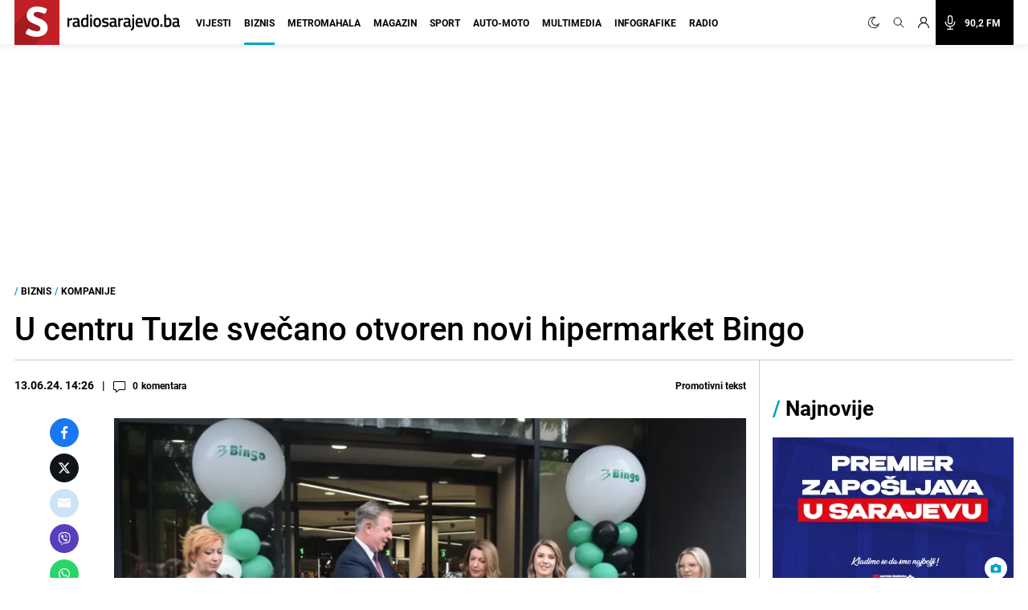

--- FILE ---
content_type: text/html; charset=UTF-8
request_url: https://radiosarajevo.ba/biznis/kompanije/u-centru-tuzle-svecano-otvoren-novi-hipermarket-bingo/549426
body_size: 18930
content:
<!doctype html>
<html class="no-js     " lang="hr">
<head>
    <meta charset="utf-8">
    <meta http-equiv="x-ua-compatible" content="ie=edge">
        <title>U centru Tuzle svečano otvoren novi hipermarket Bingo</title>
        <meta name="google" content="notranslate" />
    <meta name="viewport" content="width=device-width, initial-scale=1">
    <link rel="preconnect" href="//storage.radiosarajevo.ba" />
    <link rel="preconnect" href="https://www.googletagmanager.com" crossorigin>
    <link rel="stylesheet" href="https://radiosarajevo.ba/assets/build/css/style.css?v=202512101044">

            <link rel="stylesheet" href="https://radiosarajevo.ba/assets/vendor/photoswipe/photoswipe.css">
    <link rel="stylesheet" href="https://radiosarajevo.ba/assets/vendor/photoswipe/default-skin/default-skin.css">
        <link rel="preload" fetchpriority="high" as="image" href="https://storage.radiosarajevo.ba/article/549426/871x540/bingo-tuzla-juni2024-bk4.webp?v1718281639">
                      <link rel="preload" fetchpriority="high" as="image" href="https://storage.radiosarajevo.ba/article/623133/300x185/sarajevo-naslovna.jpg?v1769422946">
                 <link rel="preload" fetchpriority="high" as="image" href="https://storage.radiosarajevo.ba/article/622461/300x185/italija-pmp-posjeta-ambasadaitalije5.jpg?v1768916748">
                 <link rel="preload" fetchpriority="high" as="image" href="https://storage.radiosarajevo.ba/article/621969/300x185/tropic-zaposleni.jpg?v1768555490">
                 <style>

        .comment-block-time::before{content:'|';padding: 0 8px;}
        .holder{z-index: 1000!important;}
        .pswp{
            z-index: 1000000!important;
        }

        @media  only screen and (min-width: 690px) {
            .comment-block-time::before{
                content:'|';
                padding: 0 10px;
            }
            .figcaption-position{bottom:105px;}
            .figcaption-position-one-img{bottom:0;}
        }

    </style>
    
    <script async src="//pahtsx.tech/c/radiosarajevo.js"></script>

    <link rel="preload" fetchpriority="high" as="image" href="https://radiosarajevo.ba/assets/img/logo.svg">
    <link rel="preload" fetchpriority="high" as="image" href="https://radiosarajevo.ba/assets/img/radiosarajevo-black.svg">
    <link rel="preload" href="https://radiosarajevo.ba/assets/fonts/roboto-regular-webfont.woff2" as="font" type="font/woff2" crossorigin>
    <link rel="preload" href="https://radiosarajevo.ba/assets/fonts/roboto-bold-webfont.woff2" as="font" type="font/woff2" crossorigin>

    <meta name="theme-color" content="#C22026">
<meta name="msapplication-navbutton-color" content="#C22026">
<meta name="apple-mobile-web-app-status-bar-style" content="#C22026">
<meta name="msapplication-TileImage" content="https://radiosarajevo.ba/assets/media/ms-icon-144x144.png?v=202512101044">
<link rel="apple-touch-icon" sizes="57x57" href="https://radiosarajevo.ba/assets/media/apple-icon-57x57.png?v=202512101044">
<link rel="apple-touch-icon" sizes="60x60" href="https://radiosarajevo.ba/assets/media/apple-icon-60x60.png?v=202512101044">
<link rel="apple-touch-icon" sizes="72x72" href="https://radiosarajevo.ba/assets/media/apple-icon-72x72.png?v=202512101044">
<link rel="apple-touch-icon" sizes="76x76" href="https://radiosarajevo.ba/assets/media/apple-icon-76x76.png?v=202512101044">
<link rel="apple-touch-icon" sizes="114x114" href="https://radiosarajevo.ba/assets/media/apple-icon-114x114.png?v=202512101044">
<link rel="apple-touch-icon" sizes="120x120" href="https://radiosarajevo.ba/assets/media/apple-icon-120x120.png?v=202512101044">
<link rel="apple-touch-icon" sizes="144x144" href="https://radiosarajevo.ba/assets/media/apple-icon-144x144.png?v=202512101044">
<link rel="apple-touch-icon" sizes="152x152" href="https://radiosarajevo.ba/assets/media/apple-icon-152x152.png?v=202512101044">
<link rel="apple-touch-icon" sizes="180x180" href="https://radiosarajevo.ba/assets/media/apple-icon-180x180.png?v=202512101044">
<link rel="icon" type="image/png" sizes="192x192"  href="https://radiosarajevo.ba/assets/media/android-icon-192x192.png?v=202512101044">
<link rel="icon" type="image/png" sizes="32x32" href="https://radiosarajevo.ba/assets/media/favicon-32x32.png?v=202512101044">
<link rel="icon" type="image/png" sizes="96x96" href="https://radiosarajevo.ba/assets/media/favicon-96x96.png?v=202512101044">
<link rel="icon" type="image/png" sizes="16x16" href="https://radiosarajevo.ba/assets/media/favicon-16x16.png?v=202512101044">
    <link rel="manifest" href="https://radiosarajevo.ba/assets/media/manifest.json?v=202512101044">

    <meta name="csrf-token" content="fRkKe3plpU93worq47qt09t4XaesQThs7IdfjzAq">
    <meta property="fb:pages" content="9659541299">
    <meta property="fb:app_id" content="257212854359532">
    <meta name="apple-itunes-app" content="app-id=1511192197">
    <meta name="facebook-domain-verification" content="kek9bj8htqhfippqb8ww1cbfv2dosa" />

            <meta name="description" content="S ponosom možemo istaknuti da će u novom hipermarketu Bingo raditi 55 novih uposlenika, kaže Tatjana Paunoski" />
        <meta name="keywords" content="Bingo, bh. brend, Brčanska Malta, novi hipermarket, Tuzla, svečanost, kompanije" />
        <meta property="og:title" content="U centru Tuzle svečano otvoren novi hipermarket Bingo" />
    <meta property="og:description" content="Na izuzetno atraktivnoj lokaciji, u užoj gradskoj jezgri Tuzle, u sklopu stambeno-poslovnog objekta Nova Pecara, danas je svečano otvoren hipermarket Bingo.
Novi hipermarket Bingo prostire se na prodajnoj površini od 1.720 m² i predstavlja..." />
    <meta property="og:type" content="article" />
    <meta property="og:url" content="https://radiosarajevo.ba/biznis/kompanije/u-centru-tuzle-svecano-otvoren-novi-hipermarket-bingo/549426" />
    <meta property="og:image" content="https://storage.radiosarajevo.ba/article/549426/871x540/bingo-tuzla-juni2024-bk4.webp?v1718281639" />
    <meta property="article:author" content="https://www.facebook.com/RadioSarajevo">
    <meta property="article:publisher" content="https://www.facebook.com/RadioSarajevo">
    <meta property="og:site_name" content="radiosarajevo.ba" />
    <meta property="og:image:width" content="1200" />
    <meta property="og:image:height" content="630" />
    <meta name="robots" content="max-image-preview:large">

    <meta name="twitter:creator" content="@radiosarajevo">
    <meta name="twitter:site" content="@radiosarajevo">
    <meta name="twitter:url" content="https://radiosarajevo.ba/biznis/kompanije/u-centru-tuzle-svecano-otvoren-novi-hipermarket-bingo/549426">
    <meta name="twitter:title" content="U centru Tuzle svečano otvoren novi hipermarket Bingo">
    <meta name="twitter:description" content="Na izuzetno atraktivnoj lokaciji, u užoj gradskoj jezgri Tuzle, u sklopu stambeno-poslovnog objekta Nova Pecara, danas je svečano otvoren hipermarket Bingo.
Novi hipermarket Bingo prostire se na prodajnoj površini od 1.720 m² i predstavlja...">
    <meta name="twitter:card" content="summary">
    <meta name="twitter:image" content="https://storage.radiosarajevo.ba/article/549426/871x540/bingo-tuzla-juni2024-bk4.webp?v1718281639">

    <link rel="canonical" href="https://radiosarajevo.ba/biznis/kompanije/u-centru-tuzle-svecano-otvoren-novi-hipermarket-bingo/549426"/>
    <link rel="amphtml" href="https://radiosarajevo.ba/amp/biznis/kompanije/u-centru-tuzle-svecano-otvoren-novi-hipermarket-bingo/549426"/>

                        <meta http-equiv="refresh" content="600">
            
    <script type="application/ld+json">
    {
    "@context": "https://schema.org",
    "@type": "NewsArticle",
    "mainEntityOfPage": {
    "@type": "WebPage",
    "@id": "https://radiosarajevo.ba/biznis/kompanije/u-centru-tuzle-svecano-otvoren-novi-hipermarket-bingo/549426"
    },
    "headline": "U centru Tuzle svečano otvoren novi hipermarket Bingo",
    "description": "Na izuzetno atraktivnoj lokaciji, u užoj gradskoj jezgri Tuzle, u sklopu stambeno-poslovnog objekta Nova Pecara, danas je svečano otvoren hipermarket Bingo.
Novi hipermarket Bingo prostire se na prodajnoj površini od 1.720 m² i predstavlja...",
    "image": {
    "@type": "ImageObject",
    "url": "https://storage.radiosarajevo.ba/article/549426/871x540/bingo-tuzla-juni2024-bk4.webp?v1718281639"
    },
    "datePublished": "2024-06-13T14:26:00+02:00",
    "dateModified": "2024-06-13T14:26:00+02:00",
    "isAccessibleForFree": true,
    "author": {
    "@type": "Person",
    "name": "Promotivni tekst"
    },
    "publisher": {
    "@type": "NewsMediaOrganization",
    "name": "Radiosarajevo.ba",
    "telephone": "+ 387 33 557 910",
    "email": "redakcija@radiosarajevo.ba",
     "address": {
            "@type": "PostalAddress",
            "streetAddress": "Musala 5",
            "addressLocality": "Sarajevo",
            "addressRegion": "Bosna i Hercegovina",
            "postalCode": "71000",
            "addressCountry": "BA"
     },
	"sameAs": [
            "https://www.facebook.com/RadioSarajevo",
            "https://www.instagram.com/radiosarajevo/?hl=en",
            "https://twitter.com/radiosarajevo",
            "https://www.youtube.com/channel/UCoMY2JtBEfX_1ZEZCeYWdKw"
    ],
	"ownershipFundingInfo":"https://radiosarajevo.ba/stranica/impressum/3",
    "logo": {
    "@type": "ImageObject",
    "url": "https://radiosarajevo.ba/assets/media/logo.png"
    }
    }
    }
</script>

    <script type="application/ld+json">
    {
     "@context": "https://schema.org",
     "@type": "BreadcrumbList",
     "itemListElement":
     [
      {
       "@type": "ListItem",
       "position": 1,
       "item":
       {
        "@id": "https://radiosarajevo.ba",
        "name": "Radiosarajevo.ba"
        }
      },
        {
       "@type": "ListItem",
       "position": 2,
       "item":
       {
        "@id": "https://radiosarajevo.ba/biznis",
        "name": "Biznis"
        }
      },
        {
       "@type": "ListItem",
       "position": 3,
       "item":
       {
        "@id": "https://radiosarajevo.ba/biznis/kompanije",
        "name": "Kompanije"
        }
      }
      ]
    }
</script>

    

            <script>
            (function(a,g,b,c){a[c]=a[c]||function(){
                "undefined"===typeof a.ipromNS?(a[c].q=a[c].q||[]).push(arguments):a.ipromNS.execute(arguments)};
                var k=function(){var b=g.getElementsByTagName("script")[0];return function h(f){var e=f.shift();a[c]("setConfig",{server:e});
                    var d=document.createElement("script");0<f.length&&(d.onerror=function(){a[c]("setConfig",{blocked:!0});h(f)});
                    d.src="//cdn."+e+"/ipromNS.js";d.async=!0;d.defer=!0;b.parentNode.insertBefore(d,b)}}(),e=b;"string"===typeof b&&(e=[b]);k(e)
            })(window, document,[ "ipromcloud.com", "mabipa.com"],"_ipromNS");

                        _ipromNS('init', {
                sitePath      : ['radiosarajevo', 'biznis'],
                cookieConsent : true
            });
                    </script>
    
    <script async src="https://www.googletagmanager.com/gtag/js?id=G-LW95WV7BZG"></script>
    <script>
      window.dataLayer = window.dataLayer || [];
      function gtag(){dataLayer.push(arguments);}
      gtag('js', new Date());

      gtag('config', 'G-LW95WV7BZG');
      //gtag('config', 'AW-386474001');
    </script>

    
    <script>
    /* <![CDATA[ */
    (function() {
        var d=document,
                h=d.getElementsByTagName('head')[0],
                s=d.createElement('script');
        s.type='text/javascript';
        s.async=true;
        s.src=document.location.protocol + '//script.dotmetrics.net/door.js?id=2529';
        h.appendChild(s);
    }());
    /* ]]> */
    </script>

    <script>
    !function(f,b,e,v,n,t,s)
    {if(f.fbq)return;n=f.fbq=function(){n.callMethod?
            n.callMethod.apply(n,arguments):n.queue.push(arguments)};
        if(!f._fbq)f._fbq=n;n.push=n;n.loaded=!0;n.version='2.0';
        n.queue=[];t=b.createElement(e);t.async=!0;
        t.src=v;s=b.getElementsByTagName(e)[0];
        s.parentNode.insertBefore(t,s)}(window,document,'script',
            'https://connect.facebook.net/en_US/fbevents.js');
        fbq('init', '1558486717776491');
        fbq('track', 'PageView');

        fbq('init', '574475780864107');
        fbq('track', 'PageView');
    </script>
    <script async src="https://fundingchoicesmessages.google.com/i/pub-9349882814557951?ers=1" nonce="yEcJyxFXpFi5XRVo_dSA1g"></script><script nonce="yEcJyxFXpFi5XRVo_dSA1g">(function() {function signalGooglefcPresent() {if (!window.frames['googlefcPresent']) {if (document.body) {const iframe = document.createElement('iframe'); iframe.style = 'width: 0; height: 0; border: none; z-index: -1000; left: -1000px; top: -1000px;'; iframe.style.display = 'none'; iframe.name = 'googlefcPresent'; document.body.appendChild(iframe);} else {setTimeout(signalGooglefcPresent, 0);}}}signalGooglefcPresent();})();</script>
    <script async src="https://pagead2.googlesyndication.com/pagead/js/adsbygoogle.js?client=ca-pub-9349882814557951" crossorigin="anonymous"></script>
</head>
<body class="biznis  font-roboto h-full">
<header class="w-full height-48 height-14 relative " style="z-index:10000;">
    <div class="header w-full fixed height-48 height-14 z-20 border-b shadow-navbar border-navbar-border" id="header">
        <div class="w-full   container mx-auto  lg:mx-auto lg:px-2" >
            <nav class="flex items-center justify-end flex-wrap ">
                <a href="https://radiosarajevo.ba/" class="logo height-48 height-14 ml-0 mr-auto flex items-center lg:justify-start overflow-hidden" >
                    <div class="bg-rsa-red relative height-48 width-48 width-14 height-14 mr-2.5">
                        <img class="w-9 h-10 absolute bottom-0 lg:-ml-0.5 lg:w-11 lg:h-12" src="https://radiosarajevo.ba/assets/img/logo.svg" width="56" height="56" alt="Radiosarajevo.ba">
                    </div>
                    <img class="logo-title hidden" src="https://radiosarajevo.ba/assets/img/radiosarajevo-black.svg" width="140" height="20" alt="Radiosarajevo.ba">
                </a>
                <div class="height-48 height-14 flex items-center justify-center lg:order-last">
                                                            <span class="hidden search-icons focus:outline-none focus:shadow-none cursor-pointer" id="light" onclick="themeToggle(this);" title="Prebaci na light mode.">
                        <svg class="w-5 h-5 mx-1.5 lg:w-4 lg:h-4 xl:w-5 xl:h-5 lg:mr-1 lg:ml-0 xl:mx-2 xl:ml-0 2xl:mx-3 fill-curennt"  viewBox="0 0 512 512" xml:space="preserve" xmlns="http://www.w3.org/2000/svg" xmlns:xlink="http://www.w3.org/1999/xlink"><g><g><path  fill="currentColor" d="M256,144c-61.75,0-112,50.25-112,112s50.25,112,112,112s112-50.25,112-112S317.75,144,256,144z M256,336    c-44.188,0-80-35.812-80-80c0-44.188,35.812-80,80-80c44.188,0,80,35.812,80,80C336,300.188,300.188,336,256,336z M256,112    c8.833,0,16-7.167,16-16V64c0-8.833-7.167-16-16-16s-16,7.167-16,16v32C240,104.833,247.167,112,256,112z M256,400    c-8.833,0-16,7.167-16,16v32c0,8.833,7.167,16,16,16s16-7.167,16-16v-32C272,407.167,264.833,400,256,400z M380.438,154.167    l22.625-22.625c6.25-6.25,6.25-16.375,0-22.625s-16.375-6.25-22.625,0l-22.625,22.625c-6.25,6.25-6.25,16.375,0,22.625    S374.188,160.417,380.438,154.167z M131.562,357.834l-22.625,22.625c-6.25,6.249-6.25,16.374,0,22.624s16.375,6.25,22.625,0    l22.625-22.624c6.25-6.271,6.25-16.376,0-22.625C147.938,351.583,137.812,351.562,131.562,357.834z M112,256    c0-8.833-7.167-16-16-16H64c-8.833,0-16,7.167-16,16s7.167,16,16,16h32C104.833,272,112,264.833,112,256z M448,240h-32    c-8.833,0-16,7.167-16,16s7.167,16,16,16h32c8.833,0,16-7.167,16-16S456.833,240,448,240z M131.541,154.167    c6.251,6.25,16.376,6.25,22.625,0c6.251-6.25,6.251-16.375,0-22.625l-22.625-22.625c-6.25-6.25-16.374-6.25-22.625,0    c-6.25,6.25-6.25,16.375,0,22.625L131.541,154.167z M380.459,357.812c-6.271-6.25-16.376-6.25-22.625,0    c-6.251,6.25-6.271,16.375,0,22.625l22.625,22.625c6.249,6.25,16.374,6.25,22.624,0s6.25-16.375,0-22.625L380.459,357.812z"/></g></g></svg>
                    </span>
                    <span class="search-icons focus:outline-none focus:shadow-none cursor-pointer" id="dark" onclick="themeToggle(this);" title="Prebaci na dark mode.">
                        <svg class="w-3.5 h-3.5 mx-1.5 lg:w-3.5 lg:h-3.5 xl:w-3.5 xl:h-3.5 lg:mr-1 lg:ml-0 xl:mx-2 xl:ml-0 2xl:mx-3 fill-curennt" style="transform:rotate(20deg)" xmlns="http://www.w3.org/2000/svg" xmlns:xlink="http://www.w3.org/1999/xlink" viewBox="0 0 122.88 122.89"><g><path fill="currentColor" stroke="currentColor" stroke-width="3" d="M49.06,1.27c2.17-0.45,4.34-0.77,6.48-0.98c2.2-0.21,4.38-0.31,6.53-0.29c1.21,0.01,2.18,1,2.17,2.21 c-0.01,0.93-0.6,1.72-1.42,2.03c-9.15,3.6-16.47,10.31-20.96,18.62c-4.42,8.17-6.1,17.88-4.09,27.68l0.01,0.07 c2.29,11.06,8.83,20.15,17.58,25.91c8.74,5.76,19.67,8.18,30.73,5.92l0.07-0.01c7.96-1.65,14.89-5.49,20.3-10.78 c5.6-5.47,9.56-12.48,11.33-20.16c0.27-1.18,1.45-1.91,2.62-1.64c0.89,0.21,1.53,0.93,1.67,1.78c2.64,16.2-1.35,32.07-10.06,44.71 c-8.67,12.58-22.03,21.97-38.18,25.29c-16.62,3.42-33.05-0.22-46.18-8.86C14.52,104.1,4.69,90.45,1.27,73.83 C-2.07,57.6,1.32,41.55,9.53,28.58C17.78,15.57,30.88,5.64,46.91,1.75c0.31-0.08,0.67-0.16,1.06-0.25l0.01,0l0,0L49.06,1.27 L49.06,1.27z M51.86,5.2c-0.64,0.11-1.28,0.23-1.91,0.36l-1.01,0.22l0,0c-0.29,0.07-0.63,0.14-1,0.23 c-14.88,3.61-27.05,12.83-34.7,24.92C5.61,42.98,2.46,57.88,5.56,72.94c3.18,15.43,12.31,28.11,24.51,36.15 c12.19,8.03,27.45,11.41,42.88,8.23c15-3.09,27.41-11.81,35.46-23.49c6.27-9.09,9.9-19.98,10.09-31.41 c-2.27,4.58-5.3,8.76-8.96,12.34c-6,5.86-13.69,10.13-22.51,11.95l-0.01,0c-12.26,2.52-24.38-0.16-34.07-6.54 c-9.68-6.38-16.93-16.45-19.45-28.7l0-0.01C31.25,40.58,33.1,29.82,38,20.77C41.32,14.63,46.05,9.27,51.86,5.2L51.86,5.2z"/></g></svg>
                    </span>
                                        <a href="#" class="search-icons focus:outline-none focus:shadow-none" title="Pretraga" id="search">
                        <!-- <svg xmlns="http://www.w3.org/2000/svg" class="w-4 h-4 mx-1.5 lg:w-3.5 lg:h-3.5 xl:w-4 xl:h-4 lg:mx-1 xl:mx-2 2xl:mx-3 fill-curennt" fill="none" viewBox="0 0 24 24" stroke="currentColor">
  <path d="m21 21-6-6m2-5a7 7 0 1 1-14 0 7 7 0 0 1 14 0z"/>
</svg> -->

<svg xmlns="http://www.w3.org/2000/svg" class="w-4 h-4 mx-1.5 lg:w-3.5 lg:h-3.5 xl:w-4 xl:h-4 lg:mx-1 xl:mx-2 2xl:mx-3 fill-curennt" fill="none" viewBox="0 0 24 24" stroke="currentColor">
  <path stroke-linecap="round" stroke-linejoin="round" stroke-width="1.4" d="M21 21l-6-6m2-5a7 7 0 11-14 0 7 7 0 0114 0z" />
</svg>                    </a>
                                            <!-- user kad nisi logovan -->
                            <a href="https://radiosarajevo.ba/auth/login" class="icons focus:outline-none focus:shadow-none" title="Prijava i registracija korisnika">
                                <svg xmlns="http://www.w3.org/2000/svg" class="w-3.5 h-3.5 mx-1.5 lg:w-3 lg:h-3 xl:w-3.5 xl:h-3.5 lg:mx-1 xl:mx-2 2xl:ml-3 2xl:mr-6 fill-current" viewBox="0 0 16 16" stroke="currentColor">
  <path d="M13.657 10.343a7.97 7.97 0 0 0-3.04-1.907 4.623 4.623 0 0 0 2.008-3.811A4.63 4.63 0 0 0 8 0a4.63 4.63 0 0 0-4.625 4.625c0 1.58.796 2.977 2.008 3.811a7.97 7.97 0 0 0-3.04 1.907A7.948 7.948 0 0 0 0 16h1.25A6.758 6.758 0 0 1 8 9.25 6.758 6.758 0 0 1 14.75 16H16a7.948 7.948 0 0 0-2.343-5.657ZM8 8a3.379 3.379 0 0 1-3.375-3.375A3.379 3.379 0 0 1 8 1.25a3.379 3.379 0 0 1 3.375 3.375A3.379 3.379 0 0 1 8 8Z" fill-rule="nonzero" stroke="none"/>
</svg>                            </a>
                                                <a href="/"  class="icons h-14 flex items-center xl:bg-black xl:pr-4 xl:hover:bg-rsa-red " onclick="window.open('/slusaj','Radio Sarajevo','width=1080, height=600'); return false;" title="Slušaj radiosarajevo.ba">
                            <!-- <svg xmlns="http://www.w3.org/2000/svg" class="w-4 h-4 mx-1.5 mr-4 lg:mx-1 xl:w-5 xl:h-5 xl:mx-2 2xl:ml-3 xl:text-white" viewBox="0 0 11 16" stroke="currentColor">
  <g fill-rule="nonzero" stroke="none">
    <path d="M11 8.596c0-.263-.227-.477-.506-.477-.28 0-.506.214-.506.477 0 2.334-2.013 4.233-4.488 4.233-2.475 0-4.488-1.899-4.488-4.233 0-.263-.227-.477-.506-.477-.28 0-.506.214-.506.477 0 2.7 2.198 4.923 4.994 5.165v1.285H3.116c-.28 0-.506.213-.506.477 0 .263.227.477.506.477h4.768c.279 0 .506-.214.506-.477 0-.264-.227-.477-.506-.477H6.006V13.76C8.802 13.52 11 11.296 11 8.596Z"/>
    <path d="M5.5 11.652c1.786 0 3.24-1.371 3.24-3.056v-5.54C8.74 1.37 7.286 0 5.5 0 3.714 0 2.26 1.37 2.26 3.055v5.541c0 1.685 1.454 3.056 3.24 3.056ZM3.272 3.055c0-1.158 1-2.1 2.228-2.1 1.228 0 2.228.942 2.228 2.1v5.541c0 1.159-1 2.101-2.228 2.101-1.228 0-2.228-.942-2.228-2.1V3.054Z"/>
  </g>
</svg> -->

<svg xmlns="http://www.w3.org/2000/svg" class="w-4 h-4 mx-1.5 mr-4 lg:mx-1 xl:w-5 xl:h-5 xl:mx-2 2xl:ml-3 xl:text-white" fill="none" viewBox="0 0 24 24" stroke="currentColor">
  <path stroke-linecap="round" stroke-linejoin="round" stroke-width="1.5" d="M19 11a7 7 0 01-7 7m0 0a7 7 0 01-7-7m7 7v4m0 0H8m4 0h4m-4-8a3 3 0 01-3-3V5a3 3 0 116 0v6a3 3 0 01-3 3z" />
</svg>
                            <span class="hidden font-bold text-white text-sm xl:block"> 90,2 FM</span>
                        </a>
                    
                </div>
                <div class="bg-black height-48 width-48 height-14 width-14 flex items-center justify-center lg:hidden">
                    <a href="#" id="hamburger-btn" class="flex items-center text-white">
                        <span class="sr-only">Otvori meni</span>
                        <svg id="hamburger-btn-open" class="w-6 h-6 text-white" stroke="currentColor" viewBox="0 0 24 24" xmlns="http://www.w3.org/2000/svg"><path stroke-linecap="round" stroke-linejoin="round" stroke-width="2" d="M4 6h16M4 12h16M4 18h16"></path></svg>
                        <svg id="hamburger-btn-closed" class="w-6 h-6 hidden text-white" stroke="currentColor" viewBox="0 0 24 24" xmlns="http://www.w3.org/2000/svg"><path stroke-linecap="round" stroke-linejoin="round" stroke-width="2" d="M6 18L18 6M6 6l12 12"></path></svg>
                    </a>
                </div>
                <div class="navbar-menu hidden p-0 lg:flex h-14 lg:flex-grow lg:items-center lg:w-auto ">
                    <div class="text-sm flex flex-col lg:flex-grow lg:flex-row text-left lg:p-0 lg:items-center height-14 lg:ml-1 lg:mr-auto xl:ml-3">
                                                    <div class="group relative z-auto">
                                <a href="https://radiosarajevo.ba/vijesti" class="name-category  text-xl leading-10 font-bold uppercase lg:text-sm lg:leading-9 lg:mx-2 2xl:mx-3 border-b-3 pb-4 focus:outline-none focus:shadow-none   lg:hover:text-vijesti">
                                    Vijesti
                                </a>
                                                            </div>
                                                    <div class="group relative z-auto">
                                <a href="https://radiosarajevo.ba/biznis" class="name-category  active  text-xl leading-10 font-bold uppercase lg:text-sm lg:leading-9 lg:mx-2 2xl:mx-3 border-b-3 pb-4 focus:outline-none focus:shadow-none   lg:hover:text-biznis">
                                    Biznis
                                </a>
                                                            </div>
                                                    <div class="group relative z-auto">
                                <a href="https://radiosarajevo.ba/metromahala" class="name-category  text-xl leading-10 font-bold uppercase lg:text-sm lg:leading-9 lg:mx-2 2xl:mx-3 border-b-3 pb-4 focus:outline-none focus:shadow-none   lg:hover:text-metromahala">
                                    Metromahala
                                </a>
                                                            </div>
                                                    <div class="group relative z-auto">
                                <a href="https://radiosarajevo.ba/magazin" class="name-category  text-xl leading-10 font-bold uppercase lg:text-sm lg:leading-9 lg:mx-2 2xl:mx-3 border-b-3 pb-4 focus:outline-none focus:shadow-none   lg:hover:text-magazin">
                                    Magazin
                                </a>
                                                            </div>
                                                    <div class="group relative z-auto">
                                <a href="https://radiosarajevo.ba/sport" class="name-category  text-xl leading-10 font-bold uppercase lg:text-sm lg:leading-9 lg:mx-2 2xl:mx-3 border-b-3 pb-4 focus:outline-none focus:shadow-none   lg:hover:text-sport">
                                    Sport
                                </a>
                                                            </div>
                                                    <div class="group relative z-auto">
                                <a href="https://radiosarajevo.ba/auto-moto" class="name-category  text-xl leading-10 font-bold uppercase lg:text-sm lg:leading-9 lg:mx-2 2xl:mx-3 border-b-3 pb-4 focus:outline-none focus:shadow-none   lg:hover:text-auto-moto">
                                    Auto-moto
                                </a>
                                                            </div>
                                                    <div class="group relative z-auto">
                                <a href="https://radiosarajevo.ba/multimedia" class="name-category  text-xl leading-10 font-bold uppercase lg:text-sm lg:leading-9 lg:mx-2 2xl:mx-3 border-b-3 pb-4 focus:outline-none focus:shadow-none   lg:hover:text-multimedia">
                                    Multimedia
                                </a>
                                                            </div>
                                                    <div class="group relative z-auto">
                                <a href="https://radiosarajevo.ba/infografike" class="name-category  text-xl leading-10 font-bold uppercase lg:text-sm lg:leading-9 lg:mx-2 2xl:mx-3 border-b-3 pb-4 focus:outline-none focus:shadow-none   lg:hover:text-infografike">
                                    Infografike
                                </a>
                                                            </div>
                                                    <div class="group relative z-auto">
                                <a href="https://radiosarajevo.ba/radio" class="name-category  text-xl leading-10 font-bold uppercase lg:text-sm lg:leading-9 lg:mx-2 2xl:mx-3 border-b-3 pb-4 focus:outline-none focus:shadow-none   lg:hover:text-radio">
                                    Radio
                                </a>
                                                            </div>
                                            </div>
                </div>
            </nav>
        </div>
    </div>
</header>
<div class=" hidden  relative container md:px-2 mx-auto " id="searchOpen">
    <div class="w-full height-48 height-14 px-4 flex items-center bg-search-bg" >
        <div class="container mx-auto">
            <form action="https://radiosarajevo.ba/pretraga" method="get" class="w-full">
                <div class="flex flex-row items-center justify-center">
                    <!-- <svg xmlns="http://www.w3.org/2000/svg" class="icon-black w-5 h-5 mr-4 hidden md:block" fill="none" viewBox="0 0 24 24" stroke="currentColor">
  <path d="m21 21-6-6m2-5a7 7 0 1 1-14 0 7 7 0 0 1 14 0z"/>
</svg> -->

<svg xmlns="http://www.w3.org/2000/svg" class="icon-black w-5 h-5 mr-4 hidden md:block" fill="none" viewBox="0 0 24 24" stroke="currentColor">
  <path stroke-linecap="round" stroke-linejoin="round" stroke-width="1.4" d="M21 21l-6-6m2-5a7 7 0 11-14 0 7 7 0 0114 0z" />
</svg>                    <input value="" class="no-focus search-box w-full bg-transparent p-0 md:px-4 text-black text-lg leading-4 placeholder-black" id="search_open" type="text" name="keywords" required placeholder="Pretraži">
                    <button class="md:bg-rsa-red md:rounded-md md:px-4 md:py-px md:leading-7 md:text-white font-bold text-base focus:outline-none focus:shadow-outline   md:hover:bg-black md:hover:border-black" type="submit">
                        <span class="hidden md:block">Pretraži</span>
                        <!-- <svg xmlns="http://www.w3.org/2000/svg" class="icon-black w-5 h-5 md:hidden" fill="none" viewBox="0 0 24 24" stroke="currentColor">
  <path d="m21 21-6-6m2-5a7 7 0 1 1-14 0 7 7 0 0 1 14 0z"/>
</svg> -->

<svg xmlns="http://www.w3.org/2000/svg" class="icon-black w-5 h-5 md:hidden" fill="none" viewBox="0 0 24 24" stroke="currentColor">
  <path stroke-linecap="round" stroke-linejoin="round" stroke-width="1.4" d="M21 21l-6-6m2-5a7 7 0 11-14 0 7 7 0 0114 0z" />
</svg>                    </button>
                                        <svg class="icon-black w-6 h-6 cursor-pointer ml-2" stroke="currentColor" viewBox="0 0 24 24" xmlns="http://www.w3.org/2000/svg" id="close_search">
  <path stroke-linecap="round" stroke-linejoin="round" stroke-width="2" d="M6 18 18 6M6 6l12 12"/>
</svg>                </div>
            </form>
        </div>
    </div>
</div>

<!-- Main content -->
<div class="main">
    
        <div class="bg-white top-48 z-10 w-full top-56 hidden" id="news_open_scroll_title" style="z-index:1050;">
    <section class=" hidden mx-auto container w-full  p-4 flex-col md:flex lg:flex-row lg:items-center lg:justify-between" >
        <h2 class="font-bold text-lg mb-4 lg:mb-0 lg:w-8/12">U centru Tuzle svečano otvoren novi hipermarket Bingo</h2>
        <div class="flex items-center w-full justify-end">
                        <a href="https://radiosarajevo.ba/biznis/kompanije/u-centru-tuzle-svecano-otvoren-novi-hipermarket-bingo/549426/komentari" class="cursor-pointer hover:text-color flex items-center mr-4 md:mr-0 comment-block">
                <svg xmlns="http://www.w3.org/2000/svg" viewBox="0 0 18 16" class="w-4 h-4 mt-0.5 fill-current">
  <path d="M4 16a.572.572 0 0 1-.571-.571V12.57H1.714C.77 12.571 0 11.802 0 10.857V1.714C0 .77.77 0 1.714 0H15.43c.945 0 1.714.77 1.714 1.714v9.143c0 .945-.77 1.714-1.714 1.714H8.486l-4.129 3.304A.57.57 0 0 1 4 16ZM1.714 1.143a.572.572 0 0 0-.571.571v9.143c0 .315.256.572.571.572H4a.57.57 0 0 1 .571.571v2.24l3.358-2.686a.571.571 0 0 1 .357-.125h7.143a.572.572 0 0 0 .571-.572V1.714a.572.572 0 0 0-.571-.571H1.714Z" fill-rule="nonzero"/>
</svg>                <div class="-ml-5 text-sm font-bold -mt-1 md:mt-0 md:ml-2"><span class="comment-counts">0</span> <span class="hidden md:inline">komentara</span></div>
            </a>
                        <span class="hidden text-sm font-bold md:inline mx-3">| </span>
            <span class="hidden text-sm font-bold md:inline mr-4">Podijeli </span>
            <div class="flex flex-row tems-center justify-center">
                <a style="background:#1877F2;border-color:#1877F2;" href="https://www.facebook.com/sharer.php?u=https://radiosarajevo.ba/biznis/kompanije/u-centru-tuzle-svecano-otvoren-novi-hipermarket-bingo/549426" onclick="window.open(this.href, 'fbWindow', 'left=50,top=50,width=600,height=450,toolbar=0'); return false;" class="share-icon border text-white rounded-full w-9 h-9 flex items-center justify-center mr-2 last:mr-0" rel="noopener" title="Podijeli na Facebook">
                    <svg xmlns="http://www.w3.org/2000/svg" viewBox="0 0 24 24" class="w-4 h-4 fill-current">
  <path d="M15.997 3.985h2.191V.169C17.81.117 16.51 0 14.996 0c-3.159 0-5.323 1.987-5.323 5.639V9H6.187v4.266h3.486V24h4.274V13.267h3.345l.531-4.266h-3.877V6.062c.001-1.233.333-2.077 2.051-2.077z"/>
</svg>                </a>
                <a style="background:#0F1419;border-color:#0F1419;" href="https://twitter.com/intent/tweet?text=U%20centru%20Tuzle%20sve%C4%8Dano%20otvoren%20novi%20hipermarket%20Bingo&amp;url=https://radiosarajevo.ba/biznis/kompanije/u-centru-tuzle-svecano-otvoren-novi-hipermarket-bingo/549426" onclick="window.open(this.href, 'twitterWin', 'left=50,top=50,width=600,height=450,toolbar=0'); return false;" class="share-icon border text-white rounded-full w-9 h-9 flex items-center justify-center mr-2 last:mr-0" rel="noopener" title="Podijeli na Twitter">
                    <svg xmlns="http://www.w3.org/2000/svg" viewBox="0 0 512 512" class="w-4 h-4 fill-current">
  <path fill="currentColor" d="M389.2 48h70.6L305.6 224.2 487 464H345L233.7 318.6 106.5 464H35.8L200.7 275.5 26.8 48H172.4L272.9 180.9 389.2 48zM364.4 421.8h39.1L151.1 88h-42L364.4 421.8z"/>
</svg>                </a>
                                <a style="background:#CCE4F6;border-color:#CCE4F6;" href="mailto:?subject=U%20centru%20Tuzle%20sve%C4%8Dano%20otvoren%20novi%20hipermarket%20Bingo&amp;body=https://radiosarajevo.ba/biznis/kompanije/u-centru-tuzle-svecano-otvoren-novi-hipermarket-bingo/549426" class="share-icon border text-white rounded-full w-9 h-9 flex items-center justify-center mr-2 last:mr-0" rel="noopener" title="Pošalji na e-mail">
                    <svg xmlns="http://www.w3.org/2000/svg" viewBox="0 0 19 14" class="w-4 h-4 fill-current">
    <path d="M17.813 0H1.188C.531 0 0 .532 0 1.188v.675l9.5 4.023L19 1.862v-.675C19 .532 18.468 0 17.812 0Z"/>
    <path d="M9.732 7.077a.582.582 0 0 1-.464 0L0 3.153v8.722c0 .655.532 1.188 1.188 1.188h16.625c.655 0 1.187-.533 1.187-1.188V3.153L9.732 7.077Z"/>
</svg>                </a>
                <a style="background:#583EBC;border-color:#583EBC;" href="viber://forward?text=https://radiosarajevo.ba/biznis/kompanije/u-centru-tuzle-svecano-otvoren-novi-hipermarket-bingo/549426" class="share-icon border text-white rounded-full w-9 h-9 flex items-center justify-center mr-2 last:mr-0" rel="noopener" title="Podijeli na Viber">
                    <svg xmlns="http://www.w3.org/2000/svg" viewBox="0 0 24 24" class="w-4 h-4 fill-current">
  <path d="M23.155 13.893c.716-6.027-.344-9.832-2.256-11.553l.001-.001C17.814-.6 7.392-1.035 3.7 2.471 2.042 4.186 1.458 6.703 1.394 9.819c-.064 3.117-.14 8.956 5.301 10.54H6.7l-.005 2.419s-.037.98.589 1.177c.716.232 1.04-.223 3.267-2.883 3.724.323 6.584-.417 6.909-.525.752-.252 5.007-.815 5.695-6.654zM10.918 19.37s-2.357 2.939-3.09 3.702c-.24.248-.503.225-.499-.267 0-.323.018-4.016.018-4.016-4.613-1.322-4.341-6.294-4.291-8.895.05-2.602.526-4.733 1.93-6.168C8.225.689 17.362 1.368 19.69 3.556c2.846 2.523 1.833 9.651 1.839 9.894-.585 4.874-4.033 5.183-4.667 5.394-.271.09-2.786.737-5.944.526z"/>
  <path d="M12.222 4.297c-.385 0-.385.6 0 .605 2.987.023 5.447 2.105 5.474 5.924 0 .403.59.398.585-.005h-.001c-.032-4.115-2.718-6.501-6.058-6.524z"/>
  <path d="M16.151 10.193c-.009.398.58.417.585.014.049-2.269-1.35-4.138-3.979-4.335-.385-.028-.425.577-.041.605 2.28.173 3.481 1.729 3.435 3.716zM15.521 12.774c-.494-.286-.997-.108-1.205.173l-.435.563c-.221.286-.634.248-.634.248-3.014-.797-3.82-3.951-3.82-3.951s-.037-.427.239-.656l.544-.45c.272-.216.444-.736.167-1.247-.74-1.337-1.237-1.798-1.49-2.152-.266-.333-.666-.408-1.082-.183h-.009c-.865.506-1.812 1.453-1.509 2.428.517 1.028 1.467 4.305 4.495 6.781 1.423 1.171 3.675 2.371 4.631 2.648l.009.014c.942.314 1.858-.67 2.347-1.561v-.007c.217-.431.145-.839-.172-1.106-.562-.548-1.41-1.153-2.076-1.542z"/>
  <path d="M13.169 8.104c.961.056 1.427.558 1.477 1.589.018.403.603.375.585-.028-.064-1.346-.766-2.096-2.03-2.166-.385-.023-.421.582-.032.605z"/>
</svg>                </a>
                <a style="background:#2AD469;border-color:#2AD469;" href="whatsapp://send?text=https://radiosarajevo.ba/biznis/kompanije/u-centru-tuzle-svecano-otvoren-novi-hipermarket-bingo/549426" class="share-icon border text-white rounded-full w-9 h-9 flex items-center justify-center mr-2 last:mr-0" rel="noopener" title="Podijeli na Whatsapp">
                    <svg xmlns="http://www.w3.org/2000/svg" viewBox="0 0 448 512" class="w-4 h-4 fill-current">
  <path d="M380.9 97.1C339 55.1 283.2 32 223.9 32c-122.4 0-222 99.6-222 222 0 39.1 10.2 77.3 29.6 111L0 480l117.7-30.9c32.4 17.7 68.9 27 106.1 27h.1c122.3 0 224.1-99.6 224.1-222 0-59.3-25.2-115-67.1-157zm-157 341.6c-33.2 0-65.7-8.9-94-25.7l-6.7-4-69.8 18.3L72 359.2l-4.4-7c-18.5-29.4-28.2-63.3-28.2-98.2 0-101.7 82.8-184.5 184.6-184.5 49.3 0 95.6 19.2 130.4 54.1 34.8 34.9 56.2 81.2 56.1 130.5 0 101.8-84.9 184.6-186.6 184.6zm101.2-138.2c-5.5-2.8-32.8-16.2-37.9-18-5.1-1.9-8.8-2.8-12.5 2.8-3.7 5.6-14.3 18-17.6 21.8-3.2 3.7-6.5 4.2-12 1.4-32.6-16.3-54-29.1-75.5-66-5.7-9.8 5.7-9.1 16.3-30.3 1.8-3.7.9-6.9-.5-9.7-1.4-2.8-12.5-30.1-17.1-41.2-4.5-10.8-9.1-9.3-12.5-9.5-3.2-.2-6.9-.2-10.6-.2-3.7 0-9.7 1.4-14.8 6.9-5.1 5.6-19.4 19-19.4 46.3 0 27.3 19.9 53.7 22.6 57.4 2.8 3.7 39.1 59.7 94.8 83.8 35.2 15.2 49 16.5 66.6 13.9 10.7-1.6 32.8-13.4 37.4-26.4 4.6-13 4.6-24.1 3.2-26.4-1.3-2.5-5-3.9-10.5-6.6z"/>
</svg>                </a>
                <div style="background:#c22026;border-color:#c22026;" onclick="copy(this);" data-copy="copy-link-scroll" class="share-icon cursor-pointer border text-white rounded-full w-9 h-9 flex items-center justify-center mr-2 last:mr-0" title="Kopiraj link">
                    <span id="copy-link-scroll" class="tooltip-holder absolute w-max -right-5 z-50 invisible" style="margin-top:-78px; z-index:1000;">
                        <span class="z-50 rounded p-1 bg-rsa-red text-white text-xs w-max">Link je kopiran</span>
                        <svg xmlns="http://www.w3.org/2000/svg" viewBox="0 0 32 16" class="w-4 text-rsa-red rotate-180 z-10 absolute" style="right:27px">
                            <path fill="currentColor" d="M16 0l16 16H0z"></path>
                        </svg>
                    </span>
                    <svg xmlns="http://www.w3.org/2000/svg" viewBox="0 0 640 512" class="w-4 h-4 fill-current">
    <path d="M579.8 267.7c56.5-56.5 56.5-148 0-204.5c-50-50-128.8-56.5-186.3-15.4l-1.6 1.1c-14.4 10.3-17.7 30.3-7.4 44.6s30.3 17.7 44.6 7.4l1.6-1.1c32.1-22.9 76-19.3 103.8 8.6c31.5 31.5 31.5 82.5 0 114L422.3 334.8c-31.5 31.5-82.5 31.5-114 0c-27.9-27.9-31.5-71.8-8.6-103.8l1.1-1.6c10.3-14.4 6.9-34.4-7.4-44.6s-34.4-6.9-44.6 7.4l-1.1 1.6C206.5 251.2 213 330 263 380c56.5 56.5 148 56.5 204.5 0L579.8 267.7zM60.2 244.3c-56.5 56.5-56.5 148 0 204.5c50 50 128.8 56.5 186.3 15.4l1.6-1.1c14.4-10.3 17.7-30.3 7.4-44.6s-30.3-17.7-44.6-7.4l-1.6 1.1c-32.1 22.9-76 19.3-103.8-8.6C74 372 74 321 105.5 289.5L217.7 177.2c31.5-31.5 82.5-31.5 114 0c27.9 27.9 31.5 71.8 8.6 103.9l-1.1 1.6c-10.3 14.4-6.9 34.4 7.4 44.6s34.4 6.9 44.6-7.4l1.1-1.6C433.5 260.8 427 182 377 132c-56.5-56.5-148-56.5-204.5 0L60.2 244.3z"/>
</svg>                </div>
            </div>
        </div>
    </section>
</div>
    
    <article data-article-id="549426" data-comment-count="0" class="main-article container pt-4 mx-auto md:px-2 lg:pt-6">
                    <div style="min-height: 250px; width: 100%" class="mx-auto mb-6">
                <div class="iAdserver" data-iadserver-zone="25"><script>_ipromNS('zone',25);</script></div>
            </div>
                <div class="breadcrumb font-bold flex flex-row uppercase mb-4 text-sm leading-4 px-2 md:px-0">
            <span>/</span><a href="https://radiosarajevo.ba/biznis" class="mx-1">Biznis</a>
            <span>/</span><a href="https://radiosarajevo.ba/biznis/kompanije" class="mx-1">Kompanije</a>
        </div>
        <h1 class="font-medium text-26 leading-30 mb-4 md:text-4xl lg:text-6xl lg:leading-46 lg:w-10/12 px-2 md:px-0 lg:mb-4">
            U centru Tuzle svečano otvoren novi hipermarket Bingo
        </h1>
        <div class="flex flex-col lg:flex-row lg:border-t lg:border-form-grey ">
            <div class="w-full lg:pr-4 lg:border-r lg:border-form-grey lg:pt-5 width-lg-max-width">
                <div class="flex items-center justify-between font-bold text-sm mb-5 md:text-base md:mb-4 lg:mb-8 px-2 md:px-0">
                    <div class="flex flex-row items-center mb-0 md:mb-0">
                        <time datetime="2024-06-13 14:26:00" class="time">13.06.24. 14:26</time>
                                                <a href="https://radiosarajevo.ba/biznis/kompanije/u-centru-tuzle-svecano-otvoren-novi-hipermarket-bingo/549426/komentari" class="cursor-pointer flex comment-block comment-block-time items-center md:items-end">
                            <svg xmlns="http://www.w3.org/2000/svg" viewBox="0 0 18 16" class="mt-1.5 w-6 h-6 md:w-4 md:h-4 md:mt-1 fill-current">
  <path d="M4 16a.572.572 0 0 1-.571-.571V12.57H1.714C.77 12.571 0 11.802 0 10.857V1.714C0 .77.77 0 1.714 0H15.43c.945 0 1.714.77 1.714 1.714v9.143c0 .945-.77 1.714-1.714 1.714H8.486l-4.129 3.304A.57.57 0 0 1 4 16ZM1.714 1.143a.572.572 0 0 0-.571.571v9.143c0 .315.256.572.571.572H4a.57.57 0 0 1 .571.571v2.24l3.358-2.686a.571.571 0 0 1 .357-.125h7.143a.572.572 0 0 0 .571-.572V1.714a.572.572 0 0 0-.571-.571H1.714Z" fill-rule="nonzero"/>
</svg>                            <div class="flex items-center mt-px  -ml-4   text-sm md:mt-0 md:ml-2"><span class="block h-4 leading-4 comment-counts md:h-auto md:leading-5">0</span> <span class="hidden pl-1 md:inline">komentara</span></div>
                        </a>
                                            </div>
                                        <div class="w-1/2 text-sm text-right leading-5">
                        Promotivni tekst
                    </div>
                                    </div>
                <div class="flex flex-col items-start md:flex-row lg:-mt-px">
                    <!-- share za social media desktop -->
                    <div class="flex flex-col items-center hidden lg:flex justify-center w-36">
    <div class="flex flex-row  lg:flex-col ">
        <a  style="background:#1877F2;border-color:#1877F2;" href="https://www.facebook.com/sharer.php?u=https://radiosarajevo.ba/biznis/kompanije/u-centru-tuzle-svecano-otvoren-novi-hipermarket-bingo/549426" onclick="window.open(this.href, 'fbWindow', 'left=50,top=50,width=600,height=450,toolbar=0'); return false;" class="share-icon border border-grey bg-grey text-white rounded-full w-9 h-9 flex items-center justify-center mr-2 last:mr-0 lg:mr-0 lg:mb-2 lg:last:mb-0 hover:bg-black hover:border-black" rel="noopener" title="Podijeli na Facebook">
            <svg xmlns="http://www.w3.org/2000/svg" viewBox="0 0 24 24" class="w-4 h-4 fill-current">
  <path d="M15.997 3.985h2.191V.169C17.81.117 16.51 0 14.996 0c-3.159 0-5.323 1.987-5.323 5.639V9H6.187v4.266h3.486V24h4.274V13.267h3.345l.531-4.266h-3.877V6.062c.001-1.233.333-2.077 2.051-2.077z"/>
</svg>        </a>
        <a style="background:#0F1419;border-color:#0F1419;" href="https://twitter.com/intent/tweet?text=U%20centru%20Tuzle%20sve%C4%8Dano%20otvoren%20novi%20hipermarket%20Bingo&amp;url=https://radiosarajevo.ba/biznis/kompanije/u-centru-tuzle-svecano-otvoren-novi-hipermarket-bingo/549426" onclick="window.open(this.href, 'twitterWin', 'left=50,top=50,width=600,height=450,toolbar=0'); return false;" class="share-icon border-grey bg-grey text-white rounded-full w-9 h-9 flex items-center justify-center mr-2 last:mr-0 lg:mr-0 lg:mb-2 lg:last:mb-0 hover:bg-black hover:border-black" rel="noopener" title="Podijeli na Twitter">
            <svg xmlns="http://www.w3.org/2000/svg" viewBox="0 0 512 512" class="w-4 h-4 fill-current">
  <path fill="currentColor" d="M389.2 48h70.6L305.6 224.2 487 464H345L233.7 318.6 106.5 464H35.8L200.7 275.5 26.8 48H172.4L272.9 180.9 389.2 48zM364.4 421.8h39.1L151.1 88h-42L364.4 421.8z"/>
</svg>        </a>
                <a style="background:#CCE4F6;border-color:#CCE4F6;" href="mailto:?subject=U%20centru%20Tuzle%20sve%C4%8Dano%20otvoren%20novi%20hipermarket%20Bingo&amp;body=https://radiosarajevo.ba/biznis/kompanije/u-centru-tuzle-svecano-otvoren-novi-hipermarket-bingo/549426" class="share-icon border-grey bg-grey text-white rounded-full w-9 h-9 flex items-center justify-center mr-2 last:mr-0 lg:mr-0 lg:mb-2 lg:last:mb-0 hover:bg-black hover:border-black" rel="noopener" title="Pošalji na e-mail">
            <svg xmlns="http://www.w3.org/2000/svg" viewBox="0 0 19 14" class="w-4 h-4 fill-current">
    <path d="M17.813 0H1.188C.531 0 0 .532 0 1.188v.675l9.5 4.023L19 1.862v-.675C19 .532 18.468 0 17.812 0Z"/>
    <path d="M9.732 7.077a.582.582 0 0 1-.464 0L0 3.153v8.722c0 .655.532 1.188 1.188 1.188h16.625c.655 0 1.187-.533 1.187-1.188V3.153L9.732 7.077Z"/>
</svg>        </a>
        <a style="background:#583EBC;border-color:#583EBC;" href="viber://forward?text=https://radiosarajevo.ba/biznis/kompanije/u-centru-tuzle-svecano-otvoren-novi-hipermarket-bingo/549426" class="share-icon border-grey bg-grey text-white rounded-full w-9 h-9 flex items-center justify-center mr-2 last:mr-0 lg:mr-0 lg:mb-2 lg:last:mb-0 hover:bg-black hover:border-black" rel="noopener" title="Podijeli na Viber">
            <svg xmlns="http://www.w3.org/2000/svg" viewBox="0 0 24 24" class="w-4 h-4 fill-current">
  <path d="M23.155 13.893c.716-6.027-.344-9.832-2.256-11.553l.001-.001C17.814-.6 7.392-1.035 3.7 2.471 2.042 4.186 1.458 6.703 1.394 9.819c-.064 3.117-.14 8.956 5.301 10.54H6.7l-.005 2.419s-.037.98.589 1.177c.716.232 1.04-.223 3.267-2.883 3.724.323 6.584-.417 6.909-.525.752-.252 5.007-.815 5.695-6.654zM10.918 19.37s-2.357 2.939-3.09 3.702c-.24.248-.503.225-.499-.267 0-.323.018-4.016.018-4.016-4.613-1.322-4.341-6.294-4.291-8.895.05-2.602.526-4.733 1.93-6.168C8.225.689 17.362 1.368 19.69 3.556c2.846 2.523 1.833 9.651 1.839 9.894-.585 4.874-4.033 5.183-4.667 5.394-.271.09-2.786.737-5.944.526z"/>
  <path d="M12.222 4.297c-.385 0-.385.6 0 .605 2.987.023 5.447 2.105 5.474 5.924 0 .403.59.398.585-.005h-.001c-.032-4.115-2.718-6.501-6.058-6.524z"/>
  <path d="M16.151 10.193c-.009.398.58.417.585.014.049-2.269-1.35-4.138-3.979-4.335-.385-.028-.425.577-.041.605 2.28.173 3.481 1.729 3.435 3.716zM15.521 12.774c-.494-.286-.997-.108-1.205.173l-.435.563c-.221.286-.634.248-.634.248-3.014-.797-3.82-3.951-3.82-3.951s-.037-.427.239-.656l.544-.45c.272-.216.444-.736.167-1.247-.74-1.337-1.237-1.798-1.49-2.152-.266-.333-.666-.408-1.082-.183h-.009c-.865.506-1.812 1.453-1.509 2.428.517 1.028 1.467 4.305 4.495 6.781 1.423 1.171 3.675 2.371 4.631 2.648l.009.014c.942.314 1.858-.67 2.347-1.561v-.007c.217-.431.145-.839-.172-1.106-.562-.548-1.41-1.153-2.076-1.542z"/>
  <path d="M13.169 8.104c.961.056 1.427.558 1.477 1.589.018.403.603.375.585-.028-.064-1.346-.766-2.096-2.03-2.166-.385-.023-.421.582-.032.605z"/>
</svg>        </a>
        <a style="background:#2AD469;border-color:#2AD469;" href="whatsapp://send?text=https://radiosarajevo.ba/biznis/kompanije/u-centru-tuzle-svecano-otvoren-novi-hipermarket-bingo/549426" class="share-icon border-grey bg-grey text-white rounded-full w-9 h-9 flex items-center justify-center mr-2 last:mr-0 lg:mr-0 lg:mb-2 lg:last:mb-0 hover:bg-black hover:border-black" rel="noopener" title="Podijeli na Whatsapp">
            <svg xmlns="http://www.w3.org/2000/svg" viewBox="0 0 448 512" class="w-4 h-4 fill-current">
  <path d="M380.9 97.1C339 55.1 283.2 32 223.9 32c-122.4 0-222 99.6-222 222 0 39.1 10.2 77.3 29.6 111L0 480l117.7-30.9c32.4 17.7 68.9 27 106.1 27h.1c122.3 0 224.1-99.6 224.1-222 0-59.3-25.2-115-67.1-157zm-157 341.6c-33.2 0-65.7-8.9-94-25.7l-6.7-4-69.8 18.3L72 359.2l-4.4-7c-18.5-29.4-28.2-63.3-28.2-98.2 0-101.7 82.8-184.5 184.6-184.5 49.3 0 95.6 19.2 130.4 54.1 34.8 34.9 56.2 81.2 56.1 130.5 0 101.8-84.9 184.6-186.6 184.6zm101.2-138.2c-5.5-2.8-32.8-16.2-37.9-18-5.1-1.9-8.8-2.8-12.5 2.8-3.7 5.6-14.3 18-17.6 21.8-3.2 3.7-6.5 4.2-12 1.4-32.6-16.3-54-29.1-75.5-66-5.7-9.8 5.7-9.1 16.3-30.3 1.8-3.7.9-6.9-.5-9.7-1.4-2.8-12.5-30.1-17.1-41.2-4.5-10.8-9.1-9.3-12.5-9.5-3.2-.2-6.9-.2-10.6-.2-3.7 0-9.7 1.4-14.8 6.9-5.1 5.6-19.4 19-19.4 46.3 0 27.3 19.9 53.7 22.6 57.4 2.8 3.7 39.1 59.7 94.8 83.8 35.2 15.2 49 16.5 66.6 13.9 10.7-1.6 32.8-13.4 37.4-26.4 4.6-13 4.6-24.1 3.2-26.4-1.3-2.5-5-3.9-10.5-6.6z"/>
</svg>        </a>
        <div style="background:#c22026;border-color:#c22026;" onclick="copy(this);" data-copy="copy-link-desktop_gallery" class="share-icon cursor-pointer border-grey bg-grey text-white rounded-full w-9 h-9 flex items-center justify-center mr-2 last:mr-0 lg:mr-0 lg:mb-2 lg:last:mb-0 hover:bg-black hover:border-black" rel="noopener" title="Kopiraj link">
            <span id="copy-link-desktop_gallery" class="tooltip-holder absolute w-max z-50 invisible" style="margin-top:-78px; z-index:1000;">
                <span class="z-50 rounded p-1 bg-rsa-red text-white text-xs w-max">Link je kopiran</span>
                <svg xmlns="http://www.w3.org/2000/svg" viewBox="0 0 32 16" class="w-4 mx-auto text-rsa-red rotate-180 z-10 absolute" style="right:27px">
                    <path fill="currentColor" d="M16 0l16 16H0z"></path>
                </svg>
            </span>
            <svg xmlns="http://www.w3.org/2000/svg" viewBox="0 0 640 512" class="w-4 h-4 fill-current">
    <path d="M579.8 267.7c56.5-56.5 56.5-148 0-204.5c-50-50-128.8-56.5-186.3-15.4l-1.6 1.1c-14.4 10.3-17.7 30.3-7.4 44.6s30.3 17.7 44.6 7.4l1.6-1.1c32.1-22.9 76-19.3 103.8 8.6c31.5 31.5 31.5 82.5 0 114L422.3 334.8c-31.5 31.5-82.5 31.5-114 0c-27.9-27.9-31.5-71.8-8.6-103.8l1.1-1.6c10.3-14.4 6.9-34.4-7.4-44.6s-34.4-6.9-44.6 7.4l-1.1 1.6C206.5 251.2 213 330 263 380c56.5 56.5 148 56.5 204.5 0L579.8 267.7zM60.2 244.3c-56.5 56.5-56.5 148 0 204.5c50 50 128.8 56.5 186.3 15.4l1.6-1.1c14.4-10.3 17.7-30.3 7.4-44.6s-30.3-17.7-44.6-7.4l-1.6 1.1c-32.1 22.9-76 19.3-103.8-8.6C74 372 74 321 105.5 289.5L217.7 177.2c31.5-31.5 82.5-31.5 114 0c27.9 27.9 31.5 71.8 8.6 103.9l-1.1 1.6c-10.3 14.4-6.9 34.4 7.4 44.6s34.4 6.9 44.6-7.4l1.1-1.6C433.5 260.8 427 182 377 132c-56.5-56.5-148-56.5-204.5 0L60.2 244.3z"/>
</svg>        </div>
    </div>
    </div>
                    <div class="w-full">
                        
                                                <figure class="relative mb-2 md:mb-6">
                            <div id="_iprom_inStream">
                            <div class="media-content" style="--aspect-ratio:871/540">
                                                                <img  onclick="openPhotoSwipeGallery(1)"  alt="U centru Tuzle svečano otvoren novi hipermarket Bingo" src="https://storage.radiosarajevo.ba/article/549426/871x540/bingo-tuzla-juni2024-bk4.webp?v1718281639" width="871" height="540" class="w-full my-gallery object-cover  cursor-pointer  "/>
                            </div>
                            </div>
                                                        <div class="my-gallery grid gap-2 grid-cols-5 mt-2" itemscope itemtype="http://schema.org/ImageGallery">
                                                                <figure itemprop="associatedMedia" itemscope itemtype="http://schema.org/ImageObject">
                                        <a onclick="openPhotoSwipeGallery(1)" href="#" itemprop="contentUrl" title="Foto: Bingo / Svečano otvoren novi hipermarket Bingo">
                                            <img src="https://storage.radiosarajevo.ba/image/797047/300x185/bingo-tuzla-juni2024-bk4.webp" itemprop="thumbnail" class="w-full h-full md:h-24 object-cover" width="300" height="185" alt="Foto: Bingo / Svečano otvoren novi hipermarket Bingo" />
                                                                                    </a>
                                </figure>
                                                                <figure itemprop="associatedMedia" itemscope itemtype="http://schema.org/ImageObject">
                                        <a onclick="openPhotoSwipeGallery(2)" href="#" itemprop="contentUrl" title="Foto: Bingo / Svečano otvoren novi hipermarket Bingo">
                                            <img src="https://storage.radiosarajevo.ba/image/797046/300x185/bingo-tuzla-juni2024-bk.webp" itemprop="thumbnail" class="w-full h-full md:h-24 object-cover" width="300" height="185" alt="Foto: Bingo / Svečano otvoren novi hipermarket Bingo" />
                                                                                    </a>
                                </figure>
                                                                <figure itemprop="associatedMedia" itemscope itemtype="http://schema.org/ImageObject">
                                        <a onclick="openPhotoSwipeGallery(3)" href="#" itemprop="contentUrl" title="Foto: Bingo / Svečano otvoren novi hipermarket Bingo">
                                            <img src="https://storage.radiosarajevo.ba/image/797049/300x185/bingo-tuzla-juni2024-bk6.webp" itemprop="thumbnail" class="w-full h-full md:h-24 object-cover" width="300" height="185" alt="Foto: Bingo / Svečano otvoren novi hipermarket Bingo" />
                                                                                    </a>
                                </figure>
                                                                <figure itemprop="associatedMedia" itemscope itemtype="http://schema.org/ImageObject">
                                        <a onclick="openPhotoSwipeGallery(4)" href="#" itemprop="contentUrl" title="Foto: Bingo / Svečano otvoren novi hipermarket Bingo">
                                            <img src="https://storage.radiosarajevo.ba/image/797048/300x185/bingo-tuzla-juni2024-bk2.webp" itemprop="thumbnail" class="w-full h-full md:h-24 object-cover" width="300" height="185" alt="Foto: Bingo / Svečano otvoren novi hipermarket Bingo" />
                                                                                    </a>
                                </figure>
                                                                <figure itemprop="associatedMedia" itemscope itemtype="http://schema.org/ImageObject">
                                        <a onclick="openPhotoSwipeGallery(5)" href="#" itemprop="contentUrl" title="Foto: Bingo / Svečano otvoren novi hipermarket Bingo">
                                            <img src="https://storage.radiosarajevo.ba/image/797050/300x185/bingo-tuzla-juni2024-bk7.webp" itemprop="thumbnail" class="w-full h-full md:h-24 object-cover" width="300" height="185" alt="Foto: Bingo / Svečano otvoren novi hipermarket Bingo" />
                                                                                    </a>
                                </figure>
                                                            </div>
                            
                                                        <figcaption class="py-2 mt-1 px-2  font-bold text-sm md:bg-black md:bg-opacity-25 md:absolute md:p-2 md:mt-0 md:text-white   figcaption-position " >
                              Foto: Bingo / Svečano otvoren novi hipermarket Bingo
                            </figcaption>
                                                    </figure>
                        
                        <div class="text-editor text-editor-article px-2 md:px-0">
                            
                            <p>Na izuzetno atraktivnoj lokaciji, u užoj gradskoj jezgri Tuzle, u sklopu stambeno-poslovnog objekta Nova Pecara, danas je svečano otvoren hipermarket Bingo.</p>
<p>Novi hipermarket <strong>Bingo</strong> prostire se na prodajnoj površini od 1.720 m² i predstavlja pravi manji, moderno uređen <strong>gradski hipermarket sa sedam kasa</strong>. Market je opremljen kvalitetnom opremom, a obloge zidova i podova, kao i rasvjeta, usklađeni su sa svjetskim standardima za markete.<br /> <br />“Kupci će moći uživati u svježoj liniji proizvoda, uključujući mesnicu, delikates i pekaru, kao i u odabranom asortimanu neprehrambenih proizvoda, poput tekstila i kućnih potrepština. S ponosom možemo istaknuti da će <strong>u novom hipermarketu Bingo raditi 55 novih uposlenika</strong>, čime nastavljamo misiju razvoja naše zajednice”, izjavila je <strong>Tatjana Paunoski</strong>, rukovoditeljica službe trade marketinga kompanije Bingo Tuzla.</p><div style='max-width: 100%; background-color: #fafafa;'>
                            <div class='Adserver mx-auto my-3 lg:my-6' data-iadserver-zone='36'>
                                <script>
                                    _ipromNS('zone', 36);
                                </script>
                            </div>
                        </div>
                        </p>
<p><strong>Almir Šuta</strong>, sekretar organa državne službe, istakao je zadovoljstvo što je Tuzla bogatija za još jedan moderni stambeno-poslovni centar.<br /> <br />“Novi objekat je uljepšao ovaj dio grada, dao mu novi, moderniji izgled. Ovakvim investicijama Bingo pokazuje svoju lidersku poziciju na tržištu Bosne i Hercegovine”, dodao je Almir Šuta uz čestitke Bingu na projektu.</p><a href="https://radiosarajevo.ba/vijesti/crna-hronika/nesreca-u-sarajevu-automobil-udario-dijete/623352" class="link-to-news">
    <img loading="lazy" class="lazyload" src="https://radiosarajevo.ba/assets/img/lazy.png" data-src="https://storage.radiosarajevo.ba/article/623352/300x185/nesreca-udes-socijalno-pjesak-mupks-uvidjaj-policija-zuta-traka-nocne-27jan26-dkrsa03.jpg?v1769544820" width="110" height="80"  alt="Nesreća u Sarajevu: Automobil udario dijete">
    <span class="pl-5 pr-5 w-full">
                <time datetime="2026-01-27 20:37:00">Trending <svg xmlns="http://www.w3.org/2000/svg" fill="none" viewBox="0 0 24 24" stroke-width="1.5" stroke="currentColor" class="w-4 h-4 inline-block"> <path stroke-linecap="round" stroke-linejoin="round" d="M2.25 18L9 11.25l4.306 4.307a11.95 11.95 0 015.814-5.519l2.74-1.22m0 0l-5.94-2.28m5.94 2.28l-2.28 5.941" /> </svg>
</time>
                <h2> Nesreća u Sarajevu: Automobil udario dijete</h2>
    </span>
</a>

<figure><img src="https://storage.radiosarajevo.ba/image/797051/871x540/bingo-tuzla-juni2024-bk5.webp" alt="Svečano otvoren novi hipermarket Bingo" />
<figcaption>Foto: Bingo: Svečano otvoren novi hipermarket Bingo</figcaption>
</figure>
<p>Istovremeno sa otvaranjem hipermarketa Bingo, svoja vrata je otvorio i <strong>dm drogerie markt</strong>, čime je stambeno-poslovni kompleks Pecara postao centar koji nudi sve što je potrebno na jednom mjestu. Naselje <strong>Brčanska Malta</strong> sada je značajno uljepšano modernim zdanjem od pet lamela sa pratećim sadržajem, što podrazumijeva <strong>nova radna mjesta</strong> za 70 naših sugrađana.</p>
<p>Projekat izgradnje ovog kompleksa koji se sastoji od 5 lamela i ima 176 stambenih jedinica, trajao je dvije i pol godine i na njemu je <strong>kompanija Bingo</strong> angažovala 76 domaćih kompanija.</p>

                            
                                                    </div>
                        <!-- radio sarajevo box -->
                        <div class="bg-bg-grey my-4 p-4 flex flex-row items-center mx-2 md:items-center md:mx-0 md:p-5 lg:my-8 rsa-box">
                            <img class="hidden" src="https://radiosarajevo.ba/assets/img/rsa-box-logo.png" width="100" height="100" alt="Radiosarajevo.ba">
                            <p class="text-sm leading-18  w-full md:text-xl md:leading-6">
                                <b>Radiosarajevo.ba</b> pratite putem aplikacije za <a href="https://play.google.com/store/apps/details?id=com.radiosarajevoba&hl=en&gl=US" class="hover:text-color underline" rel="noopener" target="_blank" title="Radio Sarajevo Android aplikacija">Android</a> | <a href="https://apps.apple.com/us/app/radio-sarajevo/id1511192197" class="hover:text-color underline" rel="noopener" target="_blank" title="Radio Sarajevo iPhone aplikacija">iOS</a>
                                i društvenih mreža <a href="https://twitter.com/radiosarajevo" class="hover:text-color underline" rel="noopener" target="_blank" title="Radio Sarajevo Twitter">Twitter</a> | <a href="https://www.facebook.com/RadioSarajevo" class="hover:text-color underline" rel="noopener" target="_blank" title="Radio Sarajevo Facebook">Facebook</a> |
                                <a href="https://www.instagram.com/radiosarajevo/" class="hover:text-color underline" rel="noopener" target="_blank" title="Radio Sarajevo Instagram">Instagram</a>, kao i putem našeg <a href="https://invite.viber.com/?g2=AQBYkmsFeWaJ6EkcF8Qkdh2KBdZ0GqSQYXxeu%2B3wgaBkOCoYqwXtBZHEF0mU%2BjaF" class="hover:text-color underline" rel="noopener" target="_blank" title="Radio Sarajevo Viber Chat">Viber</a> Chata.
                            </p>
                        </div>

                        <div class="flex flex-wrap mb-2.5 md:mb-0 px-2 md:px-0">
                                                        <a href="https://radiosarajevo.ba/tagovi/Bingo" class="tag-color rounded-lg border border-grey py-2 px-4 font-bold text-text-grey text-sm mr-2.5 mb-2.5">#Bingo</a>
                                                        <a href="https://radiosarajevo.ba/tagovi/hipermarket" class="tag-color rounded-lg border border-grey py-2 px-4 font-bold text-text-grey text-sm mr-2.5 mb-2.5">#hipermarket</a>
                                                        <a href="https://radiosarajevo.ba/tagovi/Tuzla" class="tag-color rounded-lg border border-grey py-2 px-4 font-bold text-text-grey text-sm mr-2.5 mb-2.5">#Tuzla</a>
                                                    </div>
                        <!-- share na social media na mob -->
                    <!--  -->
                    <!-- najčitanije -->
                                                                            <div style="min-height: 250px; width: 100%" class="mx-auto mt-3 mb-3">
                                <div class="iAdserver" data-iadserver-zone="2160"><script>_ipromNS('zone',2160);</script></div>
                            </div>
                                                                        <section class="border-t-3 border-grey mt-5 py-4 mx-2 md:mx-0 lg:py-6">
                            <h2 class="text-color text-3xl font-bold leading-6 mb-4"><span>/</span> <a href="https://radiosarajevo.ba/najcitanije">Najčitanije</a></h2>
                            <div  class="grid grid-cols-1 md:grid-cols-3 md:gap-x-4 md:gap-y-0">
                                                                 <article class="w-full flex flex-row pb-2.5 mb-2.5  border-b border-form-grey last:mb-0 md:border-0 md:pb-0  md:flex-col md:mb-0">
                                    <div class="w-1/3 relative md:w-full md:mb-2">
                                        <a href="https://radiosarajevo.ba/biznis/kompanije/premier-zaposljava-u-sarajevu-postani-dio-tima-najvece-i-najbolje-kladionice-u-bosni-i-hercegovini/623133">
                                            <div class="w-full h-auto relative" style="--aspect-ratio:300/185">
                                                <img class="lazyload w-full h-full object-cover min-h-80" src="https://radiosarajevo.ba/assets/img/lazy.png"  loading="lazy"
                                                                                                          data-src="https://storage.radiosarajevo.ba/article/623133/300x185/sarajevo-naslovna.jpg?v1769422946"  width="300" height="185"
                                                                                                          alt="Premier zapošljava u Sarajevu: Postani dio tima najveće i najbolje kladionice u Bosni i Hercegovini!">
                                                                                                    <div class="absolute z-auto items-center flex right-2 bottom-2">
            <span class="icon bg-white rounded-full w-7 h-7 flex items-center mx-1 last:mr-0">
        <svg xmlns="http://www.w3.org/2000/svg" class="w-4 h-4 mx-auto fill-current" viewBox="0 0 20 20" fill="currentColor">
  <path fill-rule="evenodd" d="M4 5a2 2 0 0 0-2 2v8a2 2 0 0 0 2 2h12a2 2 0 0 0 2-2V7a2 2 0 0 0-2-2h-1.586a1 1 0 0 1-.707-.293l-1.121-1.121A2 2 0 0 0 11.172 3H8.828a2 2 0 0 0-1.414.586L6.293 4.707A1 1 0 0 1 5.586 5H4zm6 9a3 3 0 1 0 0-6 3 3 0 0 0 0 6z" clip-rule="evenodd"/>
</svg>    </span>
    </div>
                                                                                            </div>
                                        </a>
                                    </div>
                                    <div class="ml-2 w-2/3 relative md:w-full md:ml-0">
                                        <span class="block uppercase text-xs leading-none mb-1.5">
                                                                                             <a href="https://radiosarajevo.ba/biznis/kompanije" class="text-color font-bold"> <span>/</span> Kompanije</a>
                                                                                        <time datetime="2026-01-26 11:23:00" class="hidden text-text-grey font-bold md:inline"> <span class="mx-1">i</span> Prije 1 dan</time>
                                        </span>
                                        <a href="https://radiosarajevo.ba/biznis/kompanije/premier-zaposljava-u-sarajevu-postani-dio-tima-najvece-i-najbolje-kladionice-u-bosni-i-hercegovini/623133" class="flex flex-col">
                                            <h3 class="text-color text-base font-medium mb-1.5 leading-4  md:mb-0 md:leading-5">
                                                Premier zapošljava u Sarajevu: Postani dio tima najveće i najbolje kladionice u Bosni i Hercegovini!
                                            </h3>
                                            <time datetime="2026-01-26 11:23:00" class="uppercase text-text-grey text-xs font-bold leading-none md:hidden">Prije 1 dan</time>
                                        </a>
                                    </div>
                                </article>
                                                            </div>
                        </section>
                        
                                                <!-- komentari -->
                        <section class=" border-b-3  border-t-3 border-grey py-4 mx-2 md:mx-0 lg:py-6">
                            <h2 class="text-color text-3xl font-bold leading-6 mb-4"><span>/</span> <a href="https://radiosarajevo.ba/biznis/kompanije/u-centru-tuzle-svecano-otvoren-novi-hipermarket-bingo/549426/komentari" class="text-color">Komentari</a></h2>
                            <a href="https://radiosarajevo.ba/biznis/kompanije/u-centru-tuzle-svecano-otvoren-novi-hipermarket-bingo/549426/komentari" class="tag-color cursor-pointer block w-full border border-text-grey rounded bg-showAllComments text-center text-text-grey font-bold py-5">
                                <div class="flex items-center justify-center leading-none"><svg xmlns="http://www.w3.org/2000/svg" viewBox="0 0 18 16" class="w-5 h-5 mr-5 fill-current">
  <path d="M4 16a.572.572 0 0 1-.571-.571V12.57H1.714C.77 12.571 0 11.802 0 10.857V1.714C0 .77.77 0 1.714 0H15.43c.945 0 1.714.77 1.714 1.714v9.143c0 .945-.77 1.714-1.714 1.714H8.486l-4.129 3.304A.57.57 0 0 1 4 16ZM1.714 1.143a.572.572 0 0 0-.571.571v9.143c0 .315.256.572.571.572H4a.57.57 0 0 1 .571.571v2.24l3.358-2.686a.571.571 0 0 1 .357-.125h7.143a.572.572 0 0 0 .571-.572V1.714a.572.572 0 0 0-.571-.571H1.714Z" fill-rule="nonzero"/>
</svg> <span class="btn-label mr-1">Prikaži komentare</span> (<span class="comment-counts">0</span>)</div>
                            </a>
                        </section>
                                                <!-- Povezano -->
                                                                        <section class=" py-4 pb-0 mx-2 md:mx-0 lg:py-6">
                            <h2 class="text-color no-hover text-3xl font-bold leading-6 mb-4"><span>/</span> Povezano</h2>
                                                        <article class="w-full flex flex-row items-center pb-2.5 mb-2.5 md:pb-4 md:mb-4 last:mb-0 border-b border-form-grey ">
                                <div class="w-1/3 lg:w-72 xl:h-full">
                                    <a href="https://radiosarajevo.ba/biznis/kompanije/bingo-group-otvorio-dva-nova-proizvodna-pogona-u-jednom-danu/548475">
                                        <div class="w-full h-full relative" style="--aspect-ratio:300/185">
                                            <img class="lazyload w-full h-full object-cover min-h-80" src="https://radiosarajevo.ba/assets/img/lazy.png" loading="lazy"
                                                                                                  data-src="https://storage.radiosarajevo.ba/article/548475/300x185/kaletex-1.jpg?v1717675828"  width="300" height="185"
                                                                                                  alt="Bingo Group otvorio dva nova proizvodna pogona u jednom danu">
                                                                                            <div class="absolute z-auto items-center flex right-2 bottom-2">
            <span class="icon bg-white rounded-full w-7 h-7 flex items-center mx-1 last:mr-0">
        <svg xmlns="http://www.w3.org/2000/svg" class="w-4 h-4 mx-auto fill-current" viewBox="0 0 20 20" fill="currentColor">
  <path fill-rule="evenodd" d="M4 5a2 2 0 0 0-2 2v8a2 2 0 0 0 2 2h12a2 2 0 0 0 2-2V7a2 2 0 0 0-2-2h-1.586a1 1 0 0 1-.707-.293l-1.121-1.121A2 2 0 0 0 11.172 3H8.828a2 2 0 0 0-1.414.586L6.293 4.707A1 1 0 0 1 5.586 5H4zm6 9a3 3 0 1 0 0-6 3 3 0 0 0 0 6z" clip-rule="evenodd"/>
</svg>    </span>
    </div>
                                                                                    </div>
                                    </a>
                                </div>
                                <div class="ml-2 w-2/3  relative md:w-4/5 md:ml-5">
                                    <time datetime="2024-06-06 14:10:00" class="block uppercase text-xs font-bold leading-none text-text-grey mb-1.5"> 06.06.24. 14:10</time>
                                    <a href="https://radiosarajevo.ba/biznis/kompanije/bingo-group-otvorio-dva-nova-proizvodna-pogona-u-jednom-danu/548475">
                                        <h3 class="text-color text-base font-medium mb-1.5 leading-4 md:mb-0 md:text-2xl md:leading-6 lg:w-9/12">
                                            Bingo Group otvorio dva nova proizvodna pogona u jednom danu
                                        </h3>
                                    </a>
                                </div>
                            </article>
                                                        <article class="w-full flex flex-row items-center pb-2.5 mb-2.5 md:pb-4 md:mb-4 last:mb-0 border-b border-form-grey ">
                                <div class="w-1/3 lg:w-72 xl:h-full">
                                    <a href="https://radiosarajevo.ba/biznis/kompanije/jedinstvena-akcija-bingo-za-bebe-se-nastavlja-0-marze-na-hranu-za-bebe/542873">
                                        <div class="w-full h-full relative" style="--aspect-ratio:300/185">
                                            <img class="lazyload w-full h-full object-cover min-h-80" src="https://radiosarajevo.ba/assets/img/lazy.png" loading="lazy"
                                                                                                  data-src="https://storage.radiosarajevo.ba/article/542873/300x185/bingo-za-bebe.jpg?v1713943789"  width="300" height="185"
                                                                                                  alt="Jedinstvena akcija &quot;Bingo za bebe&quot; se nastavlja – 0% marže na hranu za bebe">
                                                                                    </div>
                                    </a>
                                </div>
                                <div class="ml-2 w-2/3  relative md:w-4/5 md:ml-5">
                                    <time datetime="2024-04-24 09:30:00" class="block uppercase text-xs font-bold leading-none text-text-grey mb-1.5"> 24.04.24. 09:30</time>
                                    <a href="https://radiosarajevo.ba/biznis/kompanije/jedinstvena-akcija-bingo-za-bebe-se-nastavlja-0-marze-na-hranu-za-bebe/542873">
                                        <h3 class="text-color text-base font-medium mb-1.5 leading-4 md:mb-0 md:text-2xl md:leading-6 lg:w-9/12">
                                            Jedinstvena akcija &quot;Bingo za bebe&quot; se nastavlja – 0% marže na hranu za bebe
                                        </h3>
                                    </a>
                                </div>
                            </article>
                                                        <article class="w-full flex flex-row items-center pb-2.5 mb-2.5 md:pb-4 md:mb-4 last:mb-0 border-b border-form-grey ">
                                <div class="w-1/3 lg:w-72 xl:h-full">
                                    <a href="https://radiosarajevo.ba/biznis/kompanije/grand-centar-postaje-grandiozniji-bingo-city-center-ilidza/542245">
                                        <div class="w-full h-full relative" style="--aspect-ratio:300/185">
                                            <img class="lazyload w-full h-full object-cover min-h-80" src="https://radiosarajevo.ba/assets/img/lazy.png" loading="lazy"
                                                                                                  data-src="https://storage.radiosarajevo.ba/article/542245/300x185/img-20240419-104312.jpg?v1713532336"  width="300" height="185"
                                                                                                  alt="Grand centar postaje grandiozniji Bingo City Center Ilidža">
                                                                                            <div class="absolute z-auto items-center flex right-2 bottom-2">
            <span class="icon bg-white rounded-full w-7 h-7 flex items-center mx-1 last:mr-0">
        <svg xmlns="http://www.w3.org/2000/svg" class="w-4 h-4 mx-auto fill-current" viewBox="0 0 20 20" fill="currentColor">
  <path fill-rule="evenodd" d="M4 5a2 2 0 0 0-2 2v8a2 2 0 0 0 2 2h12a2 2 0 0 0 2-2V7a2 2 0 0 0-2-2h-1.586a1 1 0 0 1-.707-.293l-1.121-1.121A2 2 0 0 0 11.172 3H8.828a2 2 0 0 0-1.414.586L6.293 4.707A1 1 0 0 1 5.586 5H4zm6 9a3 3 0 1 0 0-6 3 3 0 0 0 0 6z" clip-rule="evenodd"/>
</svg>    </span>
    </div>
                                                                                    </div>
                                    </a>
                                </div>
                                <div class="ml-2 w-2/3  relative md:w-4/5 md:ml-5">
                                    <time datetime="2024-04-19 15:12:00" class="block uppercase text-xs font-bold leading-none text-text-grey mb-1.5"> 19.04.24. 15:12</time>
                                    <a href="https://radiosarajevo.ba/biznis/kompanije/grand-centar-postaje-grandiozniji-bingo-city-center-ilidza/542245">
                                        <h3 class="text-color text-base font-medium mb-1.5 leading-4 md:mb-0 md:text-2xl md:leading-6 lg:w-9/12">
                                            Grand centar postaje grandiozniji Bingo City Center Ilidža
                                        </h3>
                                    </a>
                                </div>
                            </article>
                                                    </section>
                                            </div>
                </div>
            </div>

            <section class="w-full py-4 lg:pl-4 px-2 md:px-0 lg:py-6 width-lg-300">
                                    <div style="width: 100%" class="mx-auto mb-6">
                        <div class="iAdserver" data-iadserver-zone="30"><script>_ipromNS('zone',30);</script></div>
                    </div>
                                                <h2 class="text-color text-26 font-bold leading-6 mb-4 lg:mb-6"><span>/</span> <a href="https://radiosarajevo.ba/najnovije">Najnovije</a></h2>
                <div  class="grid grid-cols-1 gap-y-4 md:grid-cols-4 md:gap-x-4 md:gap-y-0 lg:grid-cols-1 lg:gap-0 lg:gap-x-0">
                                        <article class="w-full flex flex-col lg:mb-4">
                        <a href="https://radiosarajevo.ba/biznis/kompanije/premier-zaposljava-u-sarajevu-postani-dio-tima-najvece-i-najbolje-kladionice-u-bosni-i-hercegovini/623133" class="mb-2">
                            <div class="w-full h-full relative"   style="--aspect-ratio:300/185" >
                                                                <img class="w-full h-full object-cover" src="https://storage.radiosarajevo.ba/article/623133/300x185/sarajevo-naslovna.jpg?v1769422946" width="300" height="185" alt="Premier zapošljava u Sarajevu: Postani dio tima najveće i najbolje kladionice u Bosni i Hercegovini!">
                                                                                                    <div class="absolute z-auto items-center flex right-2 bottom-2">
            <span class="icon bg-white rounded-full w-7 h-7 flex items-center mx-1 last:mr-0">
        <svg xmlns="http://www.w3.org/2000/svg" class="w-4 h-4 mx-auto fill-current" viewBox="0 0 20 20" fill="currentColor">
  <path fill-rule="evenodd" d="M4 5a2 2 0 0 0-2 2v8a2 2 0 0 0 2 2h12a2 2 0 0 0 2-2V7a2 2 0 0 0-2-2h-1.586a1 1 0 0 1-.707-.293l-1.121-1.121A2 2 0 0 0 11.172 3H8.828a2 2 0 0 0-1.414.586L6.293 4.707A1 1 0 0 1 5.586 5H4zm6 9a3 3 0 1 0 0-6 3 3 0 0 0 0 6z" clip-rule="evenodd"/>
</svg>    </span>
    </div>
                                                            </div>
                        </a>
                        <div class="w-full">
                            <span class="block uppercase text-xs leading-none mb-1.5">
                                                                    <a href="https://radiosarajevo.ba/biznis/kompanije" class="font-bold text-color"> <span>/</span> Kompanije</a>
                                                                <time datetime="2026-01-26 11:23:00" class="text-text-grey"> <span class="mx-1">i</span> Prije 1 dan</time>
                            </span>
                            <a href="https://radiosarajevo.ba/biznis/kompanije/premier-zaposljava-u-sarajevu-postani-dio-tima-najvece-i-najbolje-kladionice-u-bosni-i-hercegovini/623133">
                                <h3 class="text-color text-lg  font-medium leading-5">
                                    Premier zapošljava u Sarajevu: Postani dio tima najveće i najbolje kladionice u Bosni i Hercegovini!
                                </h3>
                            </a>
                        </div>
                    </article>
                                        <article class="w-full flex flex-col lg:mb-4">
                        <a href="https://radiosarajevo.ba/biznis/kompanije/posjeta-italijanske-ambasadorice-sarah-castellani-pogonima-kompanije-pmp-u-gradisci-i-laktasima/622461" class="mb-2">
                            <div class="w-full h-full relative"   style="--aspect-ratio:300/185" >
                                                                <img class="w-full h-full object-cover" src="https://storage.radiosarajevo.ba/article/622461/300x185/italija-pmp-posjeta-ambasadaitalije5.jpg?v1768916748" width="300" height="185" alt="Posjeta italijanske ambasadorice Sarah Castellani pogonima kompanije PMP u Gradišci i Laktašima">
                                                                                                    <div class="absolute z-auto items-center flex right-2 bottom-2">
            <span class="icon bg-white rounded-full w-7 h-7 flex items-center mx-1 last:mr-0">
        <svg xmlns="http://www.w3.org/2000/svg" class="w-4 h-4 mx-auto fill-current" viewBox="0 0 20 20" fill="currentColor">
  <path fill-rule="evenodd" d="M4 5a2 2 0 0 0-2 2v8a2 2 0 0 0 2 2h12a2 2 0 0 0 2-2V7a2 2 0 0 0-2-2h-1.586a1 1 0 0 1-.707-.293l-1.121-1.121A2 2 0 0 0 11.172 3H8.828a2 2 0 0 0-1.414.586L6.293 4.707A1 1 0 0 1 5.586 5H4zm6 9a3 3 0 1 0 0-6 3 3 0 0 0 0 6z" clip-rule="evenodd"/>
</svg>    </span>
    </div>
                                                            </div>
                        </a>
                        <div class="w-full">
                            <span class="block uppercase text-xs leading-none mb-1.5">
                                                                    <a href="https://radiosarajevo.ba/biznis/kompanije" class="font-bold text-color"> <span>/</span> Kompanije</a>
                                                                <time datetime="2026-01-20 14:45:00" class="text-text-grey"> <span class="mx-1">i</span> 20.01.26. 14:45</time>
                            </span>
                            <a href="https://radiosarajevo.ba/biznis/kompanije/posjeta-italijanske-ambasadorice-sarah-castellani-pogonima-kompanije-pmp-u-gradisci-i-laktasima/622461">
                                <h3 class="text-color text-lg  font-medium leading-5">
                                    Posjeta italijanske ambasadorice Sarah Castellani pogonima kompanije PMP u Gradišci i Laktašima
                                </h3>
                            </a>
                        </div>
                    </article>
                                        <article class="w-full flex flex-col lg:mb-4">
                        <a href="https://radiosarajevo.ba/biznis/kompanije/tropic-maloprodaja-uvela-dva-slobodna-dana-sedmicno/621969" class="mb-2">
                            <div class="w-full h-full relative"   style="--aspect-ratio:300/185" >
                                                                <img class="w-full h-full object-cover" src="https://storage.radiosarajevo.ba/article/621969/300x185/tropic-zaposleni.jpg?v1768555490" width="300" height="185" alt="Sve više pažnje na uslove rada: Tropic Maloprodaja uvela dva slobodna dana sedmično">
                                                                                            </div>
                        </a>
                        <div class="w-full">
                            <span class="block uppercase text-xs leading-none mb-1.5">
                                                                    <a href="https://radiosarajevo.ba/biznis/kompanije" class="font-bold text-color"> <span>/</span> Kompanije</a>
                                                                <time datetime="2026-01-16 10:25:00" class="text-text-grey"> <span class="mx-1">i</span> 16.01.26. 10:25</time>
                            </span>
                            <a href="https://radiosarajevo.ba/biznis/kompanije/tropic-maloprodaja-uvela-dva-slobodna-dana-sedmicno/621969">
                                <h3 class="text-color text-lg  font-medium leading-5">
                                    Sve više pažnje na uslove rada: Tropic Maloprodaja uvela dva slobodna dana sedmično
                                </h3>
                            </a>
                        </div>
                    </article>
                                        <article class="w-full flex flex-col lg:mb-4">
                        <a href="https://radiosarajevo.ba/biznis/kompanije/poznata-aviokompanija-uvela-nova-pravila-za-putnike-zabranjeno-koristenje-prijenosnih-punjaca/621957" class="mb-2">
                            <div class="w-full h-full relative"   style="--aspect-ratio:300/185" >
                                                                <img class="w-full h-full object-cover" src="https://storage.radiosarajevo.ba/article/621957/300x185/avion-let-putnici-pixabay-18mart24.jpg?v1768550734" width="300" height="185" alt="Poznata aviokompanija uvela nova pravila za putnike: Zabranjeno korištenje prijenosnih punjača">
                                                                                            </div>
                        </a>
                        <div class="w-full">
                            <span class="block uppercase text-xs leading-none mb-1.5">
                                                                    <a href="https://radiosarajevo.ba/biznis/kompanije" class="font-bold text-color"> <span>/</span> Kompanije</a>
                                                                <time datetime="2026-01-16 09:05:00" class="text-text-grey"> <span class="mx-1">i</span> 16.01.26. 09:05</time>
                            </span>
                            <a href="https://radiosarajevo.ba/biznis/kompanije/poznata-aviokompanija-uvela-nova-pravila-za-putnike-zabranjeno-koristenje-prijenosnih-punjaca/621957">
                                <h3 class="text-color text-lg  font-medium leading-5">
                                    Poznata aviokompanija uvela nova pravila za putnike: Zabranjeno korištenje prijenosnih punjača
                                </h3>
                            </a>
                        </div>
                    </article>
                                    </div>
                                    <div style="min-height: 250px; width: 100%" class="mx-auto mb-6">
                        <div class="iAdserver" data-iadserver-zone="31"><script>_ipromNS('zone',31);</script></div>
                    </div>
                            </section>
        </div>
    </article>

    <!-- section pročitajte još -->
    <section  class="w-full bg-light-grey">
            <div class="container mx-auto px-2 py-3.5 pb-5 md:pb-2.5 lg:py-6">
                <div class="w-full flex flex-col">
                    <div  style="min-height: 670px"  id="taboola-alternating-below-article"></div>
                </div>
            </div>
                </section>

    
        <!-- photoswipe gallery -->
    <div class="pswp" tabindex="-1" role="dialog" aria-hidden="true">
        <div class="pswp__bg"></div>
        <!-- Slides wrapper with overflow:hidden. -->
        <div class="pswp__scroll-wrap">
            <div class="pswp__container">
                <div class="pswp__item"></div>
                <div class="pswp__item"></div>
                <div class="pswp__item"></div>
            </div>
            <!-- Default (PhotoSwipeUI_Default) interface on top of sliding area. Can be changed. -->
            <div class="pswp__ui pswp__ui--hidden">
                <div class="pswp__top-bar">
                    <!--  Controls are self-explanatory. Order can be changed. -->
                    <div class="pswp__counter"></div>

                    <button class="pswp__button pswp__button--close" title="Zatovri (Esc)"></button>

                    <button class="pswp__button pswp__button--share" title="Podijeli"></button>

                    <button class="pswp__button pswp__button--fs" title="Uključi/isključi fullscreen"></button>

                    <button class="pswp__button pswp__button--zoom" title="Zoom in/out"></button>
                    <div class="pswp__preloader">
                        <div class="pswp__preloader__icn">
                            <div class="pswp__preloader__cut">
                                <div class="pswp__preloader__donut"></div>
                            </div>
                        </div>
                    </div>
                </div>
                <div class="pswp__share-modal pswp__share-modal--hidden pswp__single-tap">
                    <div class="pswp__share-tooltip"></div>
                </div>

                <button class="pswp__button pswp__button--arrow--left" title="Prethodna">
                </button>

                <button class="pswp__button pswp__button--arrow--right" title="Naredna">
                </button>

                <div class="pswp__caption">
                    <div class="pswp__caption__center"></div>
                </div>
            </div>
        </div>
    </div>
    </div>
<!-- end: Main content -->
<footer  class="w-full border-t-6 py-6 lg:py-7 footer">
    <div class="container mx-auto">
        <div class="flex flex-col items-center justify-center md:flex-row md:justify-between mx-4">
            <a href="https://radiosarajevo.ba" title="Radiosarajevo.ba" class="hidden lg:block">
                                <img class="lazyload" data-src="https://radiosarajevo.ba/assets/img/logo-footer.svg" id="logo-footer" loading="lazy" src="https://radiosarajevo.ba/assets/img/lazy.png" width="265" height="56" alt="Radiosarajevo.ba">
                <img class="lazyload hidden" data-src="https://radiosarajevo.ba/assets/img/logo-footer-dark.svg" id="logo-footer-dark" loading="lazy" src="https://radiosarajevo.ba/assets/img/lazy.png" width="265" height="56" alt="Radiosarajevo.ba">
                            </a>
            <div class="flex flex-col mb-6 md:mb-0 lg:px-5 xl:px-10">
                <div class="flex flex-col items-center mb-0 md:flex-row">
                    <a href="https://radiosarajevo.ba/stranica/marketing/4" class="uppercase font-bold text-base py-2.5 md:mx-4 md:text-xs xl:text-base   text-color transition-all duration-150 ease-in-out first:ml-0">Marketing</a>
                    <a href="https://radiosarajevo.ba/stranica/impressum/3" class="uppercase font-bold text-base py-2.5 md:mx-4 md:text-xs xl:text-base   text-color transition-all duration-150 ease-in-out first:ml-0">Impressum</a>
                    <a href="https://radiosarajevo.ba/stranica/kontakt/2" class="uppercase font-bold text-base py-2.5 md:mx-4 md:text-xs xl:text-base   text-color transition-all duration-150 ease-in-out first:ml-0">Kontakt</a>
                    <a href="https://radiosarajevo.ba/stranica/politika-privatnosti/5" class="uppercase font-bold text-base py-2.5 md:mx-4 md:text-xs xl:text-base   text-color transition-all duration-150 ease-in-out first:ml-0">Privatnost</a>
                    <a href="https://radiosarajevo.ba/stranica/uslovi-koristenja/1" class="uppercase font-bold text-base py-2.5 md:mx-4 md:text-xs xl:text-base   text-color transition-all duration-150 ease-in-out first:ml-0">Uslovi korištenja</a>
                </div>
                <span class="hidden text-sm leading-5 md:block">
                Copyright 2007. - 2026. <a href="https://radiosarajevo.ba" class="  hover:text-rsa-red"> radiosarajevo.ba</a>. Sva prava pridržana. Zabranjeno preuzimanje sadržaja bez dozvole izdavača.
            </span>
            </div>
            <div class="flex flex-row items-center justify-center mb-8 md:mb-0">
                <a href="https://www.facebook.com/RadioSarajevo" class="border social-media rounded-full w-10 h-10 flex items-center justify-center mx-2   hover:text-white transition-all duration-150 ease-in-out" target="_blank" rel="noopener" title="Facebook radiosarajevo.ba">
                    <svg xmlns="http://www.w3.org/2000/svg" viewBox="0 0 24 24" class="w-5 h-5 fill-current">
  <path d="M15.997 3.985h2.191V.169C17.81.117 16.51 0 14.996 0c-3.159 0-5.323 1.987-5.323 5.639V9H6.187v4.266h3.486V24h4.274V13.267h3.345l.531-4.266h-3.877V6.062c.001-1.233.333-2.077 2.051-2.077z"/>
</svg>                </a>
                <a href="https://twitter.com/radiosarajevo" class="border social-media rounded-full w-10 h-10 flex items-center justify-center mx-2   hover:text-white transition-all duration-150 ease-in-out" target="_blank" rel="noopener" title="Twitter radiosarajevo.ba">
                    <svg xmlns="http://www.w3.org/2000/svg" viewBox="0 0 512 512" class="w-5 h-5 fill-current">
  <path fill="currentColor" d="M389.2 48h70.6L305.6 224.2 487 464H345L233.7 318.6 106.5 464H35.8L200.7 275.5 26.8 48H172.4L272.9 180.9 389.2 48zM364.4 421.8h39.1L151.1 88h-42L364.4 421.8z"/>
</svg>                </a>
                <a href="https://invite.viber.com/?g2=AQBYkmsFeWaJ6EkcF8Qkdh2KBdZ0GqSQYXxeu%2B3wgaBkOCoYqwXtBZHEF0mU%2BjaF" class="border social-media rounded-full w-10 h-10 flex items-center justify-center mx-2   hover:text-white transition-all duration-150 ease-in-out" target="_blank" rel="noopener" title="Pošalji nam vijest na viber">
                    <svg xmlns="http://www.w3.org/2000/svg" viewBox="0 0 24 24" class="w-5 h-5 fill-current">
  <path d="M23.155 13.893c.716-6.027-.344-9.832-2.256-11.553l.001-.001C17.814-.6 7.392-1.035 3.7 2.471 2.042 4.186 1.458 6.703 1.394 9.819c-.064 3.117-.14 8.956 5.301 10.54H6.7l-.005 2.419s-.037.98.589 1.177c.716.232 1.04-.223 3.267-2.883 3.724.323 6.584-.417 6.909-.525.752-.252 5.007-.815 5.695-6.654zM10.918 19.37s-2.357 2.939-3.09 3.702c-.24.248-.503.225-.499-.267 0-.323.018-4.016.018-4.016-4.613-1.322-4.341-6.294-4.291-8.895.05-2.602.526-4.733 1.93-6.168C8.225.689 17.362 1.368 19.69 3.556c2.846 2.523 1.833 9.651 1.839 9.894-.585 4.874-4.033 5.183-4.667 5.394-.271.09-2.786.737-5.944.526z"/>
  <path d="M12.222 4.297c-.385 0-.385.6 0 .605 2.987.023 5.447 2.105 5.474 5.924 0 .403.59.398.585-.005h-.001c-.032-4.115-2.718-6.501-6.058-6.524z"/>
  <path d="M16.151 10.193c-.009.398.58.417.585.014.049-2.269-1.35-4.138-3.979-4.335-.385-.028-.425.577-.041.605 2.28.173 3.481 1.729 3.435 3.716zM15.521 12.774c-.494-.286-.997-.108-1.205.173l-.435.563c-.221.286-.634.248-.634.248-3.014-.797-3.82-3.951-3.82-3.951s-.037-.427.239-.656l.544-.45c.272-.216.444-.736.167-1.247-.74-1.337-1.237-1.798-1.49-2.152-.266-.333-.666-.408-1.082-.183h-.009c-.865.506-1.812 1.453-1.509 2.428.517 1.028 1.467 4.305 4.495 6.781 1.423 1.171 3.675 2.371 4.631 2.648l.009.014c.942.314 1.858-.67 2.347-1.561v-.007c.217-.431.145-.839-.172-1.106-.562-.548-1.41-1.153-2.076-1.542z"/>
  <path d="M13.169 8.104c.961.056 1.427.558 1.477 1.589.018.403.603.375.585-.028-.064-1.346-.766-2.096-2.03-2.166-.385-.023-.421.582-.032.605z"/>
</svg>                </a>
                <a href="https://www.youtube.com/channel/UCoMY2JtBEfX_1ZEZCeYWdKw" class="border social-media rounded-full w-10 h-10 flex items-center justify-center mx-2   hover:text-white transition-all duration-150 ease-in-out" target="_blank" rel="noopener" title="Youtube radiosarajevo.ba">
                    <svg xmlns="http://www.w3.org/2000/svg" viewBox="-21 -117 682.667 682" class="w-5 h-5 fill-current">
  <path d="M626.813 64.035c-7.375-27.418-28.993-49.031-56.407-56.414C520.324-6.082 319.992-6.082 319.992-6.082s-200.324 0-250.406 13.184c-26.887 7.375-49.031 29.52-56.406 56.933C0 114.113 0 217.97 0 217.97s0 104.379 13.18 153.933c7.382 27.414 28.992 49.028 56.41 56.41C120.195 442.02 320 442.02 320 442.02s200.324 0 250.406-13.184c27.418-7.379 49.032-28.992 56.414-56.406 13.176-50.082 13.176-153.934 13.176-153.934s.527-104.383-13.183-154.46zM256.21 313.915V122.022l166.586 95.946zm0 0"/>
</svg>                </a>
            </div>
            <span class="text-center text-sm leading-5 w-11/12 md:hidden">
            Copyright 2007. - 2026. <a href="https://radiosarajevo.ba" class="  hover:text-rsa-red"> radiosarajevo.ba</a>. <br> Sva prava pridržana. Zabranjeno preuzimanje sadržaja bez dozvole izdavača.
        </span>
        </div>
    </div>
</footer>
    <!-- Floater -->
            <div class="iAdserver" data-iadserver-zone="33">
            <script>_ipromNS('zone',33);</script>
        </div>
            <!-- Skin -->
    <div class="iAdserver" data-iadserver-zone="299">
        <script>_ipromNS('zone',299);</script>
    </div>
    <!-- Javascript -->
<script src="https://radiosarajevo.ba/assets/build/js/scripts.js?v=202512101044"></script>
        <div class="iAdserver" data-iadserver-zone="146"><script>_ipromNS('zone',146);</script></div>
    
        <script src="https://radiosarajevo.ba/assets/vendor/photoswipe/photoswipe.min.js?v=202512101044"></script>
    <script src="https://radiosarajevo.ba/assets/vendor/photoswipe/photoswipe-ui-default.min.js?v=202512101044"></script>
    <script>
		var openPhotoSwipeGallery= function(index) {
		var pswpElement = document.querySelectorAll('.pswp')[0];

		var galleryItems = [
									{   src: "https://storage.radiosarajevo.ba/image/797047/1180x732/bingo-tuzla-juni2024-bk4.webp",
				w: 1620,
				h: 1080,
				title: "Foto: Bingo / Svečano otvoren novi hipermarket Bingo"
			}
			,									{   src: "https://storage.radiosarajevo.ba/image/797046/1180x732/bingo-tuzla-juni2024-bk.webp",
				w: 1548,
				h: 1080,
				title: "Foto: Bingo / Svečano otvoren novi hipermarket Bingo"
			}
			,									{   src: "https://storage.radiosarajevo.ba/image/797049/1180x732/bingo-tuzla-juni2024-bk6.webp",
				w: 1620,
				h: 1080,
				title: "Foto: Bingo / Svečano otvoren novi hipermarket Bingo"
			}
			,									{   src: "https://storage.radiosarajevo.ba/image/797048/1180x732/bingo-tuzla-juni2024-bk2.webp",
				w: 1620,
				h: 1080,
				title: "Foto: Bingo / Svečano otvoren novi hipermarket Bingo"
			}
			,									{   src: "https://storage.radiosarajevo.ba/image/797050/1180x732/bingo-tuzla-juni2024-bk7.webp",
				w: 1620,
				h: 1080,
				title: "Foto: Bingo / Svečano otvoren novi hipermarket Bingo"
			}
			,									{   src: "https://storage.radiosarajevo.ba/image/797051/1180x732/bingo-tuzla-juni2024-bk5.webp",
				w: 1620,
				h: 1080,
				title: "Foto: Bingo / Svečano otvoren novi hipermarket Bingo"
			}
			,									{   src: "https://storage.radiosarajevo.ba/image/797052/1180x732/bingo-tuzla-juni2024-bk3.webp",
				w: 1620,
				h: 1080,
				title: "Foto: Bingo / Svečano otvoren novi hipermarket Bingo"
			}
								];

		var options = {
			history: false,
			focus: true,
			index: index-1,
			hideAnimationDuration: 0,
			showAnimationDuration: 0,
			closeEl:true,
			shareEl: true,
			tapToClose: true,
            closeOnScroll:false,
            closeOnVerticalDrag:false,
        };

		var gallery = new PhotoSwipe( pswpElement, PhotoSwipeUI_Default, galleryItems, options);
		gallery.init();
	};
    </script>
        <script>
                let scrollTitle = document.getElementById('news_open_scroll_title');
        let trendingNews = document.getElementById('trending_news');
        let closeTrendingNews = document.getElementById('close_trending_news');

        if (closeTrendingNews){
            if(window.innerWidth < 960){
                closeTrendingNews.addEventListener('click', function(){
                    trendingNews.classList.remove('fixed');
                    trendingNews.classList.add('hidden');
                });
            }
            window.onscroll = function() {
                if (window.innerHeight + window.pageYOffset >= document.body.offsetHeight) {
                    trendingNews.classList.add('hidden');
                } else if(trendingNews.classList.contains('fixed')){
                    trendingNews.classList.remove('hidden');
                }
            }
        }


        if(window.innerWidth > 960 ){
            window.onscroll = function() {
                var distanceScrolled = document.documentElement.scrollTop;
                if(distanceScrolled > 800){
                    scrollTitle.classList.add('fixed');
                    scrollTitle.classList.remove('hidden');
                } else{
                    scrollTitle.classList.add('hidden');
                }
            }
        }
            </script>

        <script>
         function copy(d){
            var copy = d.getAttribute("data-copy");
            var dummy = document.createElement('input'),
                text = window.location.href;

            document.body.appendChild(dummy);
            dummy.value = text;
            dummy.select();
            document.execCommand('copy');
            document.body.removeChild(dummy);
            event.preventDefault;
            document.getElementById(copy).classList.remove('invisible');
                        document.getElementById("news_open_scroll_title").style.zIndex = "105000";
                        setTimeout(function () {
                document.getElementById(copy).classList.add('invisible');
                                document.getElementById("news_open_scroll_title").style.zIndex = "1050";
                            }, 2000);
        }

    </script>
<script>
    _ipromNS('load');
</script>
<script>
    function scrollToTarget(target, offest = 0) {
        var element = document.getElementById(target);
        var elementPosition = element.getBoundingClientRect().top;
        var offsetPosition = elementPosition + window.pageYOffset - offest;

        window.scrollTo({
            top: offsetPosition,
            behavior: "smooth"
        });
    }

    if ('serviceWorker' in navigator) {
        navigator.serviceWorker.register('https://radiosarajevo.ba/sw.js?v=202512101044').then(function (registration) {
            //console.log('ServiceWorker registration successful with scope: ', registration.scope);
        }).catch(function (err) {
            //console.log('ServiceWorker registration failed: ', err);
        });
    }
</script>
<script>
    function themeToggle(d){
        var theme =  d.getAttribute("id");
        if(theme == 'dark'){
            document.querySelector('html').classList.add('dark');
            document.querySelector('#light').classList.remove('hidden');
            document.querySelector('#dark').classList.add('hidden');
            document.querySelector('#logo-footer').classList.add('hidden');
            document.querySelector('#logo-footer-dark').classList.remove('hidden');
        } else {
            document.querySelector('html').classList.remove('dark');
            document.querySelector('#dark').classList.remove('hidden');
            document.querySelector('#light').classList.add('hidden');
            document.querySelector('#logo-footer').classList.remove('hidden');
            document.querySelector('#logo-footer-dark').classList.add('hidden');
        }
        fetch('/set-theme-mode/' + theme, {
            method: 'POST',
            headers: {
                'Content-Type': 'application/json',
                'X-CSRF-TOKEN': document.querySelector('meta[name="csrf-token"]').content
            },
            body: JSON.stringify({
                theme: theme,
                _token: document.querySelector('meta[name="csrf-token"]').content
            })
        });
    }
</script>
</body>
</html>


--- FILE ---
content_type: text/html; charset=utf-8
request_url: https://www.google.com/recaptcha/api2/aframe
body_size: 267
content:
<!DOCTYPE HTML><html><head><meta http-equiv="content-type" content="text/html; charset=UTF-8"></head><body><script nonce="wr7QYeCYou_DdoYd73ZA0Q">/** Anti-fraud and anti-abuse applications only. See google.com/recaptcha */ try{var clients={'sodar':'https://pagead2.googlesyndication.com/pagead/sodar?'};window.addEventListener("message",function(a){try{if(a.source===window.parent){var b=JSON.parse(a.data);var c=clients[b['id']];if(c){var d=document.createElement('img');d.src=c+b['params']+'&rc='+(localStorage.getItem("rc::a")?sessionStorage.getItem("rc::b"):"");window.document.body.appendChild(d);sessionStorage.setItem("rc::e",parseInt(sessionStorage.getItem("rc::e")||0)+1);localStorage.setItem("rc::h",'1769561901404');}}}catch(b){}});window.parent.postMessage("_grecaptcha_ready", "*");}catch(b){}</script></body></html>

--- FILE ---
content_type: image/svg+xml
request_url: https://radiosarajevo.ba/assets/img/logo.svg
body_size: -10
content:
<svg xmlns="http://www.w3.org/2000/svg" viewBox="0 0 41.24 46.27"><defs><style>.cls-1{fill-opacity:0.15;}.cls-2{fill:#fff;}</style></defs><title>Asset 2</title><g id="Layer_2" data-name="Layer 2"><g id="Layer_1-2" data-name="Layer 1"><g  ><g id="logo-main-menu"><g id="Group-8"><polygon id="Fill-3" class="cls-1" points="18.22 4.28 0 22.5 0.02 46.27 25.02 46.27 37.91 33.39 38.43 23.87 29.98 16.74 37.67 9.05 31.41 3.87 18.22 4.28"/><path id="Fill-4" class="cls-2" d="M18,26.6a21.2,21.2,0,0,0,10.41,3.33c3,0,4.15-1.69,4.15-3.38,0-1.08-.41-2.56-3.23-3.79l-6.05-2.56c-4.2-1.9-7.33-4.56-7.33-9.48C15.91,4.31,21.44,0,28.37,0a28.22,28.22,0,0,1,12,2.92,9.3,9.3,0,0,1-2.77,6.15C35,7.84,31.14,6.56,28.42,6.56c-3,0-4.1,1.69-4.1,3s.77,2.31,3,3.23l6.15,2.61c4.92,2.15,7.74,5.69,7.74,10.15,0,6.2-4.51,11-13.48,11a25.67,25.67,0,0,1-13-3.79A10,10,0,0,1,18,26.6"/></g></g></g></g></g></svg>

--- FILE ---
content_type: application/javascript; charset=utf-8
request_url: https://fundingchoicesmessages.google.com/f/AGSKWxVnJH-YNhNf7VZNnfiLXqFS4u__Yw2hCN5Jqllr4e34w4tvGfonfBcAhNhpwxXivVRC1B26ot4tev7jPGHvwszHx6z20GlUt7nh7Ko9mYi3dlXl2noKtx41xR8dSqX-PZf4oj4XhcbZv3604mcQUjyZaDnpQcZM2-CTGh1PsSQ8QapW9h0nIBMQ8aqT/__ad6./promo/ad_-featured-ads//fuckingadblockplus./adsetup.
body_size: -1284
content:
window['0eb0b5d5-d886-4fa5-8d82-028e3a6532e7'] = true;